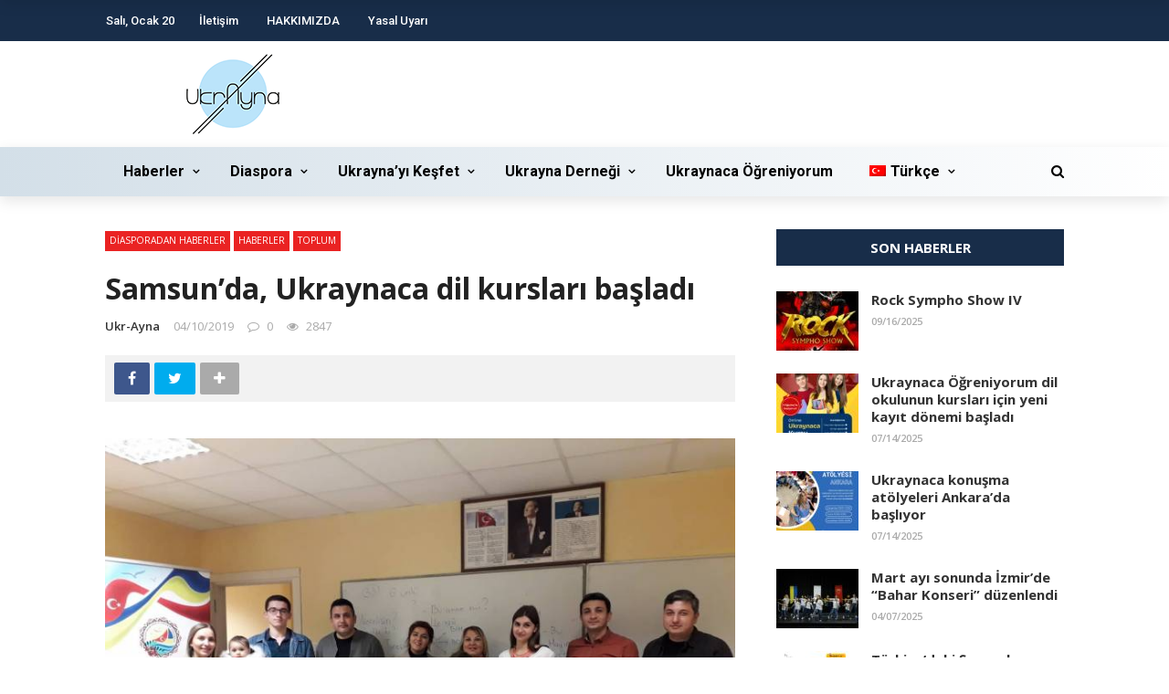

--- FILE ---
content_type: text/html; charset=UTF-8
request_url: https://www.ukr-ayna.com/samsun-da-ukraynaca-dil-kurslari-basladi/
body_size: 24976
content:
<!DOCTYPE html>
<html lang="tr-TR" prefix="og: http://ogp.me/ns# fb: http://ogp.me/ns/fb# article: http://ogp.me/ns/article#">
<head>
	<meta charset="UTF-8" />
    
    <meta name="viewport" content="width=device-width, initial-scale=1"/>
    
    <link rel="profile" href="https://gmpg.org/xfn/11" />

	<title>Samsun&#8217;da, Ukraynaca dil kursları başladı &#8211; Український портал Туреччини</title>
<script>var ajaxurl = "https://www.ukr-ayna.com/wp-admin/admin-ajax.php"</script><meta name='robots' content='max-image-preview:large' />
	<style>img:is([sizes="auto" i], [sizes^="auto," i]) { contain-intrinsic-size: 3000px 1500px }</style>
	<link rel="alternate" hreflang="tr" href="https://www.ukr-ayna.com/samsun-da-ukraynaca-dil-kurslari-basladi/" />
<meta property="og:title" content="Samsun&#8217;da, Ukraynaca dil kursları başladı"/><meta property="og:type" content="article"/><meta property="og:url" content="https://www.ukr-ayna.com/samsun-da-ukraynaca-dil-kurslari-basladi/"/><meta property="og:site_name" content="Український портал Туреччини"/><meta property="og:image" content="https://www.ukr-ayna.com/wp-content/uploads/2019/04/image_750x_5cabb9d29d545.jpg" />
    <link rel='dns-prefetch' href='//fonts.googleapis.com' />
<link rel="alternate" type="application/rss+xml" title="Український портал Туреччини &raquo; akışı" href="https://www.ukr-ayna.com/feed/" />
<link rel="alternate" type="application/rss+xml" title="Український портал Туреччини &raquo; yorum akışı" href="https://www.ukr-ayna.com/comments/feed/" />
<script type="text/javascript">
/* <![CDATA[ */
window._wpemojiSettings = {"baseUrl":"https:\/\/s.w.org\/images\/core\/emoji\/15.0.3\/72x72\/","ext":".png","svgUrl":"https:\/\/s.w.org\/images\/core\/emoji\/15.0.3\/svg\/","svgExt":".svg","source":{"concatemoji":"https:\/\/www.ukr-ayna.com\/wp-includes\/js\/wp-emoji-release.min.js?ver=6.7.4"}};
/*! This file is auto-generated */
!function(i,n){var o,s,e;function c(e){try{var t={supportTests:e,timestamp:(new Date).valueOf()};sessionStorage.setItem(o,JSON.stringify(t))}catch(e){}}function p(e,t,n){e.clearRect(0,0,e.canvas.width,e.canvas.height),e.fillText(t,0,0);var t=new Uint32Array(e.getImageData(0,0,e.canvas.width,e.canvas.height).data),r=(e.clearRect(0,0,e.canvas.width,e.canvas.height),e.fillText(n,0,0),new Uint32Array(e.getImageData(0,0,e.canvas.width,e.canvas.height).data));return t.every(function(e,t){return e===r[t]})}function u(e,t,n){switch(t){case"flag":return n(e,"\ud83c\udff3\ufe0f\u200d\u26a7\ufe0f","\ud83c\udff3\ufe0f\u200b\u26a7\ufe0f")?!1:!n(e,"\ud83c\uddfa\ud83c\uddf3","\ud83c\uddfa\u200b\ud83c\uddf3")&&!n(e,"\ud83c\udff4\udb40\udc67\udb40\udc62\udb40\udc65\udb40\udc6e\udb40\udc67\udb40\udc7f","\ud83c\udff4\u200b\udb40\udc67\u200b\udb40\udc62\u200b\udb40\udc65\u200b\udb40\udc6e\u200b\udb40\udc67\u200b\udb40\udc7f");case"emoji":return!n(e,"\ud83d\udc26\u200d\u2b1b","\ud83d\udc26\u200b\u2b1b")}return!1}function f(e,t,n){var r="undefined"!=typeof WorkerGlobalScope&&self instanceof WorkerGlobalScope?new OffscreenCanvas(300,150):i.createElement("canvas"),a=r.getContext("2d",{willReadFrequently:!0}),o=(a.textBaseline="top",a.font="600 32px Arial",{});return e.forEach(function(e){o[e]=t(a,e,n)}),o}function t(e){var t=i.createElement("script");t.src=e,t.defer=!0,i.head.appendChild(t)}"undefined"!=typeof Promise&&(o="wpEmojiSettingsSupports",s=["flag","emoji"],n.supports={everything:!0,everythingExceptFlag:!0},e=new Promise(function(e){i.addEventListener("DOMContentLoaded",e,{once:!0})}),new Promise(function(t){var n=function(){try{var e=JSON.parse(sessionStorage.getItem(o));if("object"==typeof e&&"number"==typeof e.timestamp&&(new Date).valueOf()<e.timestamp+604800&&"object"==typeof e.supportTests)return e.supportTests}catch(e){}return null}();if(!n){if("undefined"!=typeof Worker&&"undefined"!=typeof OffscreenCanvas&&"undefined"!=typeof URL&&URL.createObjectURL&&"undefined"!=typeof Blob)try{var e="postMessage("+f.toString()+"("+[JSON.stringify(s),u.toString(),p.toString()].join(",")+"));",r=new Blob([e],{type:"text/javascript"}),a=new Worker(URL.createObjectURL(r),{name:"wpTestEmojiSupports"});return void(a.onmessage=function(e){c(n=e.data),a.terminate(),t(n)})}catch(e){}c(n=f(s,u,p))}t(n)}).then(function(e){for(var t in e)n.supports[t]=e[t],n.supports.everything=n.supports.everything&&n.supports[t],"flag"!==t&&(n.supports.everythingExceptFlag=n.supports.everythingExceptFlag&&n.supports[t]);n.supports.everythingExceptFlag=n.supports.everythingExceptFlag&&!n.supports.flag,n.DOMReady=!1,n.readyCallback=function(){n.DOMReady=!0}}).then(function(){return e}).then(function(){var e;n.supports.everything||(n.readyCallback(),(e=n.source||{}).concatemoji?t(e.concatemoji):e.wpemoji&&e.twemoji&&(t(e.twemoji),t(e.wpemoji)))}))}((window,document),window._wpemojiSettings);
/* ]]> */
</script>
<link rel='stylesheet' id='weblib-front-style-css' href='https://www.ukr-ayna.com/wp-content/plugins/weblibrarian/css/front.css?ver=3.5.6' type='text/css' media='all' />
<style id='wp-emoji-styles-inline-css' type='text/css'>

	img.wp-smiley, img.emoji {
		display: inline !important;
		border: none !important;
		box-shadow: none !important;
		height: 1em !important;
		width: 1em !important;
		margin: 0 0.07em !important;
		vertical-align: -0.1em !important;
		background: none !important;
		padding: 0 !important;
	}
</style>
<link rel='stylesheet' id='wp-block-library-css' href='https://www.ukr-ayna.com/wp-includes/css/dist/block-library/style.min.css?ver=6.7.4' type='text/css' media='all' />
<style id='classic-theme-styles-inline-css' type='text/css'>
/*! This file is auto-generated */
.wp-block-button__link{color:#fff;background-color:#32373c;border-radius:9999px;box-shadow:none;text-decoration:none;padding:calc(.667em + 2px) calc(1.333em + 2px);font-size:1.125em}.wp-block-file__button{background:#32373c;color:#fff;text-decoration:none}
</style>
<style id='global-styles-inline-css' type='text/css'>
:root{--wp--preset--aspect-ratio--square: 1;--wp--preset--aspect-ratio--4-3: 4/3;--wp--preset--aspect-ratio--3-4: 3/4;--wp--preset--aspect-ratio--3-2: 3/2;--wp--preset--aspect-ratio--2-3: 2/3;--wp--preset--aspect-ratio--16-9: 16/9;--wp--preset--aspect-ratio--9-16: 9/16;--wp--preset--color--black: #000000;--wp--preset--color--cyan-bluish-gray: #abb8c3;--wp--preset--color--white: #ffffff;--wp--preset--color--pale-pink: #f78da7;--wp--preset--color--vivid-red: #cf2e2e;--wp--preset--color--luminous-vivid-orange: #ff6900;--wp--preset--color--luminous-vivid-amber: #fcb900;--wp--preset--color--light-green-cyan: #7bdcb5;--wp--preset--color--vivid-green-cyan: #00d084;--wp--preset--color--pale-cyan-blue: #8ed1fc;--wp--preset--color--vivid-cyan-blue: #0693e3;--wp--preset--color--vivid-purple: #9b51e0;--wp--preset--gradient--vivid-cyan-blue-to-vivid-purple: linear-gradient(135deg,rgba(6,147,227,1) 0%,rgb(155,81,224) 100%);--wp--preset--gradient--light-green-cyan-to-vivid-green-cyan: linear-gradient(135deg,rgb(122,220,180) 0%,rgb(0,208,130) 100%);--wp--preset--gradient--luminous-vivid-amber-to-luminous-vivid-orange: linear-gradient(135deg,rgba(252,185,0,1) 0%,rgba(255,105,0,1) 100%);--wp--preset--gradient--luminous-vivid-orange-to-vivid-red: linear-gradient(135deg,rgba(255,105,0,1) 0%,rgb(207,46,46) 100%);--wp--preset--gradient--very-light-gray-to-cyan-bluish-gray: linear-gradient(135deg,rgb(238,238,238) 0%,rgb(169,184,195) 100%);--wp--preset--gradient--cool-to-warm-spectrum: linear-gradient(135deg,rgb(74,234,220) 0%,rgb(151,120,209) 20%,rgb(207,42,186) 40%,rgb(238,44,130) 60%,rgb(251,105,98) 80%,rgb(254,248,76) 100%);--wp--preset--gradient--blush-light-purple: linear-gradient(135deg,rgb(255,206,236) 0%,rgb(152,150,240) 100%);--wp--preset--gradient--blush-bordeaux: linear-gradient(135deg,rgb(254,205,165) 0%,rgb(254,45,45) 50%,rgb(107,0,62) 100%);--wp--preset--gradient--luminous-dusk: linear-gradient(135deg,rgb(255,203,112) 0%,rgb(199,81,192) 50%,rgb(65,88,208) 100%);--wp--preset--gradient--pale-ocean: linear-gradient(135deg,rgb(255,245,203) 0%,rgb(182,227,212) 50%,rgb(51,167,181) 100%);--wp--preset--gradient--electric-grass: linear-gradient(135deg,rgb(202,248,128) 0%,rgb(113,206,126) 100%);--wp--preset--gradient--midnight: linear-gradient(135deg,rgb(2,3,129) 0%,rgb(40,116,252) 100%);--wp--preset--font-size--small: 13px;--wp--preset--font-size--medium: 20px;--wp--preset--font-size--large: 36px;--wp--preset--font-size--x-large: 42px;--wp--preset--spacing--20: 0.44rem;--wp--preset--spacing--30: 0.67rem;--wp--preset--spacing--40: 1rem;--wp--preset--spacing--50: 1.5rem;--wp--preset--spacing--60: 2.25rem;--wp--preset--spacing--70: 3.38rem;--wp--preset--spacing--80: 5.06rem;--wp--preset--shadow--natural: 6px 6px 9px rgba(0, 0, 0, 0.2);--wp--preset--shadow--deep: 12px 12px 50px rgba(0, 0, 0, 0.4);--wp--preset--shadow--sharp: 6px 6px 0px rgba(0, 0, 0, 0.2);--wp--preset--shadow--outlined: 6px 6px 0px -3px rgba(255, 255, 255, 1), 6px 6px rgba(0, 0, 0, 1);--wp--preset--shadow--crisp: 6px 6px 0px rgba(0, 0, 0, 1);}:where(.is-layout-flex){gap: 0.5em;}:where(.is-layout-grid){gap: 0.5em;}body .is-layout-flex{display: flex;}.is-layout-flex{flex-wrap: wrap;align-items: center;}.is-layout-flex > :is(*, div){margin: 0;}body .is-layout-grid{display: grid;}.is-layout-grid > :is(*, div){margin: 0;}:where(.wp-block-columns.is-layout-flex){gap: 2em;}:where(.wp-block-columns.is-layout-grid){gap: 2em;}:where(.wp-block-post-template.is-layout-flex){gap: 1.25em;}:where(.wp-block-post-template.is-layout-grid){gap: 1.25em;}.has-black-color{color: var(--wp--preset--color--black) !important;}.has-cyan-bluish-gray-color{color: var(--wp--preset--color--cyan-bluish-gray) !important;}.has-white-color{color: var(--wp--preset--color--white) !important;}.has-pale-pink-color{color: var(--wp--preset--color--pale-pink) !important;}.has-vivid-red-color{color: var(--wp--preset--color--vivid-red) !important;}.has-luminous-vivid-orange-color{color: var(--wp--preset--color--luminous-vivid-orange) !important;}.has-luminous-vivid-amber-color{color: var(--wp--preset--color--luminous-vivid-amber) !important;}.has-light-green-cyan-color{color: var(--wp--preset--color--light-green-cyan) !important;}.has-vivid-green-cyan-color{color: var(--wp--preset--color--vivid-green-cyan) !important;}.has-pale-cyan-blue-color{color: var(--wp--preset--color--pale-cyan-blue) !important;}.has-vivid-cyan-blue-color{color: var(--wp--preset--color--vivid-cyan-blue) !important;}.has-vivid-purple-color{color: var(--wp--preset--color--vivid-purple) !important;}.has-black-background-color{background-color: var(--wp--preset--color--black) !important;}.has-cyan-bluish-gray-background-color{background-color: var(--wp--preset--color--cyan-bluish-gray) !important;}.has-white-background-color{background-color: var(--wp--preset--color--white) !important;}.has-pale-pink-background-color{background-color: var(--wp--preset--color--pale-pink) !important;}.has-vivid-red-background-color{background-color: var(--wp--preset--color--vivid-red) !important;}.has-luminous-vivid-orange-background-color{background-color: var(--wp--preset--color--luminous-vivid-orange) !important;}.has-luminous-vivid-amber-background-color{background-color: var(--wp--preset--color--luminous-vivid-amber) !important;}.has-light-green-cyan-background-color{background-color: var(--wp--preset--color--light-green-cyan) !important;}.has-vivid-green-cyan-background-color{background-color: var(--wp--preset--color--vivid-green-cyan) !important;}.has-pale-cyan-blue-background-color{background-color: var(--wp--preset--color--pale-cyan-blue) !important;}.has-vivid-cyan-blue-background-color{background-color: var(--wp--preset--color--vivid-cyan-blue) !important;}.has-vivid-purple-background-color{background-color: var(--wp--preset--color--vivid-purple) !important;}.has-black-border-color{border-color: var(--wp--preset--color--black) !important;}.has-cyan-bluish-gray-border-color{border-color: var(--wp--preset--color--cyan-bluish-gray) !important;}.has-white-border-color{border-color: var(--wp--preset--color--white) !important;}.has-pale-pink-border-color{border-color: var(--wp--preset--color--pale-pink) !important;}.has-vivid-red-border-color{border-color: var(--wp--preset--color--vivid-red) !important;}.has-luminous-vivid-orange-border-color{border-color: var(--wp--preset--color--luminous-vivid-orange) !important;}.has-luminous-vivid-amber-border-color{border-color: var(--wp--preset--color--luminous-vivid-amber) !important;}.has-light-green-cyan-border-color{border-color: var(--wp--preset--color--light-green-cyan) !important;}.has-vivid-green-cyan-border-color{border-color: var(--wp--preset--color--vivid-green-cyan) !important;}.has-pale-cyan-blue-border-color{border-color: var(--wp--preset--color--pale-cyan-blue) !important;}.has-vivid-cyan-blue-border-color{border-color: var(--wp--preset--color--vivid-cyan-blue) !important;}.has-vivid-purple-border-color{border-color: var(--wp--preset--color--vivid-purple) !important;}.has-vivid-cyan-blue-to-vivid-purple-gradient-background{background: var(--wp--preset--gradient--vivid-cyan-blue-to-vivid-purple) !important;}.has-light-green-cyan-to-vivid-green-cyan-gradient-background{background: var(--wp--preset--gradient--light-green-cyan-to-vivid-green-cyan) !important;}.has-luminous-vivid-amber-to-luminous-vivid-orange-gradient-background{background: var(--wp--preset--gradient--luminous-vivid-amber-to-luminous-vivid-orange) !important;}.has-luminous-vivid-orange-to-vivid-red-gradient-background{background: var(--wp--preset--gradient--luminous-vivid-orange-to-vivid-red) !important;}.has-very-light-gray-to-cyan-bluish-gray-gradient-background{background: var(--wp--preset--gradient--very-light-gray-to-cyan-bluish-gray) !important;}.has-cool-to-warm-spectrum-gradient-background{background: var(--wp--preset--gradient--cool-to-warm-spectrum) !important;}.has-blush-light-purple-gradient-background{background: var(--wp--preset--gradient--blush-light-purple) !important;}.has-blush-bordeaux-gradient-background{background: var(--wp--preset--gradient--blush-bordeaux) !important;}.has-luminous-dusk-gradient-background{background: var(--wp--preset--gradient--luminous-dusk) !important;}.has-pale-ocean-gradient-background{background: var(--wp--preset--gradient--pale-ocean) !important;}.has-electric-grass-gradient-background{background: var(--wp--preset--gradient--electric-grass) !important;}.has-midnight-gradient-background{background: var(--wp--preset--gradient--midnight) !important;}.has-small-font-size{font-size: var(--wp--preset--font-size--small) !important;}.has-medium-font-size{font-size: var(--wp--preset--font-size--medium) !important;}.has-large-font-size{font-size: var(--wp--preset--font-size--large) !important;}.has-x-large-font-size{font-size: var(--wp--preset--font-size--x-large) !important;}
:where(.wp-block-post-template.is-layout-flex){gap: 1.25em;}:where(.wp-block-post-template.is-layout-grid){gap: 1.25em;}
:where(.wp-block-columns.is-layout-flex){gap: 2em;}:where(.wp-block-columns.is-layout-grid){gap: 2em;}
:root :where(.wp-block-pullquote){font-size: 1.5em;line-height: 1.6;}
</style>
<link rel='stylesheet' id='fontawesome-css-css' href='https://www.ukr-ayna.com/wp-content/plugins/accesspress-social-counter/css/font-awesome.min.css?ver=1.8.6' type='text/css' media='all' />
<link rel='stylesheet' id='apsc-frontend-css-css' href='https://www.ukr-ayna.com/wp-content/plugins/accesspress-social-counter/css/frontend.css?ver=1.8.6' type='text/css' media='all' />
<link rel='stylesheet' id='contact-form-7-css' href='https://www.ukr-ayna.com/wp-content/plugins/contact-form-7/includes/css/styles.css?ver=4.9' type='text/css' media='all' />
<link rel='stylesheet' id='bkswcss-css' href='https://www.ukr-ayna.com/wp-content/plugins/rubik-shortcode/css/shortcode.css?ver=6.7.4' type='text/css' media='all' />
<link rel='stylesheet' id='SFSImainCss-css' href='https://www.ukr-ayna.com/wp-content/plugins/ultimate-social-media-icons/css/sfsi-style.css?ver=6.7.4' type='text/css' media='all' />
<link rel='stylesheet' id='wpml-legacy-horizontal-list-0-css' href='https://www.ukr-ayna.com/wp-content/plugins/sitepress-multilingual-cms/templates/language-switchers/legacy-list-horizontal/style.css?ver=1' type='text/css' media='all' />
<link rel='stylesheet' id='wpml-menu-item-0-css' href='https://www.ukr-ayna.com/wp-content/plugins/sitepress-multilingual-cms/templates/language-switchers/menu-item/style.css?ver=1' type='text/css' media='all' />
<link rel='stylesheet' id='wpml-cms-nav-css-css' href='https://www.ukr-ayna.com/wp-content/plugins/wpml-cms-nav/res/css/navigation.css?ver=1.4.19' type='text/css' media='all' />
<link rel='stylesheet' id='cms-navigation-style-base-css' href='https://www.ukr-ayna.com/wp-content/plugins/wpml-cms-nav/res/css/cms-navigation-base.css?ver=1.4.19' type='text/css' media='screen' />
<link rel='stylesheet' id='cms-navigation-style-css' href='https://www.ukr-ayna.com/wp-content/plugins/wpml-cms-nav/res/css/cms-navigation.css?ver=1.4.19' type='text/css' media='screen' />
<link rel='stylesheet' id='bootstrap-css' href='https://www.ukr-ayna.com/wp-content/themes/rubik/framework/bootstrap/css/bootstrap.css?ver=6.7.4' type='text/css' media='all' />
<link rel='stylesheet' id='fa-css' href='https://www.ukr-ayna.com/wp-content/themes/rubik/css/fonts/awesome-fonts/css/font-awesome.min.css?ver=6.7.4' type='text/css' media='all' />
<link rel='stylesheet' id='rubik-external-css' href='https://www.ukr-ayna.com/wp-content/themes/rubik/css/external.css?ver=6.7.4' type='text/css' media='all' />
<link rel='stylesheet' id='rubik-style-css' href='https://www.ukr-ayna.com/wp-content/themes/rubik/css/bkstyle.css?ver=6.7.4' type='text/css' media='all' />
<style id='rubik-style-inline-css' type='text/css'>
.bk-breadcrumbs-wrap{display: none;}::selection {color: #FFF; background: #EA2323;}::-webkit-selection {color: #FFF; background: #EA2323;}.content_out.small-post h4:hover,
            .bk-sub-posts .post-title a:hover,
            .bk-blog-content .meta-wrap .post-category, 
             .breadcrumbs .fa-home, .module-feature2 .meta-wrap .post-category, .module-tech-grid ul li .meta > div.post-category a, .module-pyramid-grid ul li .meta > div.post-category a,
             
             p > a, p > a:hover, .single-page .article-content a:hover, .single-page .article-content a:visited, .content_out.small-post .meta .post-category, .bk-sub-menu li > a:hover,
            #top-menu>ul>li > .sub-menu a:hover, .bk-dropdown-menu li > a:hover, .widget-twitter .fa-twitter,
            .widget-twitter ul.slides li .twitter-message a, .content_in .meta > div.post-category a,
            .row-type .meta-wrap .post-category, .article-content li a, .article-content p a,
            .s-post-header .meta > .post-category, .breadcrumbs .location,
            .s-post-nav .nav-title span, .error-number h4, .redirect-home, .module-breaking-carousel .flex-direction-nav .flex-next, .module-breaking-carousel:hover .flex-direction-nav .flex-prev,
            .bk-author-box .author-info .author-title:hover, .bk-author-box .author-info .bk-author-page-contact a:hover, .module-feature2 .meta .post-category, 
            .bk-blog-content .meta .post-category, .bk-forum-title:hover,
            .content_out .post-c-wrap .readmore a:hover, .module-blog ul li .readmore a:hover, .widget_latest_replies .details h4:hover,
            #pagination .page-numbers, .post-page-links a, .single-page .icon-play, #wp-calendar tbody td a, #wp-calendar tfoot #prev,
            .widget_comment .post-title:hover,
            .widget_latest_replies .details .comment-author, .widget_recent_topics .details .comment-author a,
             a.bk_u_login:hover, a.bk_u_logout:hover, .bk-back-login:hover, 
            .main-nav.bk-menu-light .bk-sub-menu li > a:hover, .main-nav.bk-menu-light .bk-sub-posts .post-title a:hover,
            .row-type h4:hover, .widget-social ul li a:hover, .module-large-blog .post-c-wrap h4:hover,
            .module-feature2 .content_out h4:hover, .module-classic-blog .bk-blog-content h4:hover, .content_out .meta > div.post-author a:hover,
            .s-post-header .meta > div.post-author a:hover, .s-post-header .post-category a, .module-title .bk-tabs.active a,
            .bk-tabs-dropdown:hover .bk-tabs-more, .header-5 .main-menu > ul > li.current-menu-item > a, .header-5 .main-menu > ul > li.current-menu-item > a:hover,
            .header-2 .main-menu > ul > li.current-menu-item > a, .header-2 .main-menu > ul > li.current-menu-item > a:hover,
            .nav-btn h3:hover, .title > a:hover, .module-grid-7 .grid7-col:first-child:hover .title,
            .widget a:hover, .ticker-content a:hover, .heading-related-posts h4:hover, .s-template-14 .heading-related-posts h4:hover,
            .s-template-16 .heading-related-posts h4:hover
            {color: #EA2323;}#top-menu>ul>li > .sub-menu, .bk-dropdown-menu, .s-post-nav .nav-title span,
            .s-post-nav .nav-title span, .bk-mega-menu, .bk-mega-column-menu, .search-loadding, #comment-submit:hover, .s-tags a:hover, input[type='submit']:hover,
            .ticker-controls li.jnt-prev:hover:before, .ticker-controls li.jnt-next:hover:after,
            #pagination .page-numbers, .post-page-links a, .post-page-links > span, .widget-twitter .flex-direction-nav li a:hover, .menu-location-title,
            .button:hover, .bk-lwa:hover > .bk-account-info, .bk-back-login:hover,
            .page-nav .current, .widget_tag_cloud .tagcloud a:hover
            {border-color: #EA2323;}.sidebar_header_24 .sidebar-wrap .widget-title
            {border-color: #333333;}.sidebar_header_25 .sidebar-wrap .widget-title h3:after, .module_header_11 .module-title h2:after
            {border-left-color: #333;}.footer_header_15 .footer .widget-title h3:after
            {border-left-color: #333;}.module_header_13 .module-title h2:before
            {border-color: #EA2323 transparent transparent transparent;}.bk-preload-wrapper:after {border-top-color: #EA2323; border-bottom-color: #EA2323;}.s-tags a:hover, .s-post-nav .icon, #comment-submit:hover, .flex-direction-nav li a,
            .widget-twitter .flex-direction-nav li a:hover,.button:hover, .widget_most_commented .comments,
            .footer .widget-title h3, .post-c-wrap .readmore a:hover, .ticker-title span, .ticker-controls li.jnt-prev:hover:before, 
            .ticker-controls li.jnt-next:hover:after,
            .widget_tag_cloud .tagcloud a:hover, .footer .widget_tag_cloud .tagcloud a:hover, input[type='submit']:hover,
            
            .thumb, .module-fw-slider .flex-control-nav li a.flex-active, .module-breaking-carousel .content_out.small-post .meta:after,
            .footer .cm-flex .flex-control-paging li a.flex-active, .header-1 .main-nav .menu > li.current-menu-item, 
            .header-3 .main-nav .menu > li.current-menu-item,
            .module-feature2 .flex-direction-nav li a, 
            .bk-review-box .bk-overlay span, .bk-score-box, .share-total, #pagination .page-numbers.current, .post-page-links > span,
            .widget_display_stats dd strong, .widget_display_search .search-icon, .searchform-wrap .search-icon,
            #back-top, .module-square-grid .content_in_wrapper, .bk_tabs .ui-tabs-nav li.ui-tabs-active, #bk-gallery-carousel .bk-gallery-item:before,
            .page-nav .current, .bk-page-header.header-1 .main-menu > ul > li:hover > a:after, .bk-page-header.header-2 .main-menu > ul > li:hover > a:after,
            .module_header_13 .module-title h2, .bk-page-header.header-3 .main-menu > ul > li:hover > a:after, .loadmore span.ajaxtext,
            .heading-related-posts h4:hover:before, .s-template-14 .heading-related-posts h4:hover:before, .s-template-16 .heading-related-posts h4:hover:before
            {background-color: #EA2323;}.content_out .review-score, ::-webkit-scrollbar-thumb
            {background-color: rgba(234,35,35,0.9)}.footer .cm-flex .flex-control-paging li a
            {background-color: rgba(234,35,35,0.3)}.widget_most_commented .comments:after 
            {border-right-color: #EA2323;}.post-category a:after 
            {border-left-color: #EA2323;}#page-wrap { width: auto; }.header-inner {margin-top: 10px;}.header-inner {margin-bottom: 10px;}.footer {padding-top: 50px;}.footer .footer-lower {margin-top: 50px;}.sidebar-wrap .widget-title h3:before{border-color: #333333 transparent transparent transparent;}.footer .widget-title h3:before{border-color: #333333 transparent transparent transparent;}.post-category a.term-43,  
                            .main-nav .main-menu .menu > li.menu-category-43:hover > a:after, .main-nav .menu > li.current-menu-item.menu-category-43 > a:after,
                            .content_out .thumb.term-43, .content_in .bk-thumb-wrap.term-43,
                            .header-1 .main-nav .menu > li.current-menu-item.menu-category-43,
                            .header-3 .main-nav .menu > li.current-menu-item.menu-category-43,
                            .header-4 .main-nav .menu > li.current-menu-item.menu-category-43,
                            .rating-wrap.term-43 .rating-canvas-bg
                            {background-color: #EA2323 !important;}.bk-preload-wrapper.term-43:after
                            {border-top-color: #EA2323 !important; border-bottom-color: #EA2323 !important;}.bk-tabs.active > a.term-43, .bk-tabs a.term-43:hover, .content_out h4:hover a.term-43,
                        .menu-category-43 .post-title a:hover,
                        .bk-mega-menu .bk-sub-menu .menu-category-43.active > a, .bk-mega-menu .bk-sub-menu .menu-category-43:hover > a,
                        .menu-category-43 .all.active > a,
                        .main-nav .main-menu .bk-mega-menu .post-title a.term-43:hover,.bk-dropdown-menu li.menu-category-43 > a:hover,
                        .bk-page-header.header-5 .main-menu > ul > li.menu-category-43:hover > a,
                        .bk-page-header.header-5 .main-menu > ul > li.current-menu-item.menu-category-43 > a,
                        .bk-page-header.header-2 .main-menu > ul > li.menu-category-43:hover > a,
                        .bk-page-header.header-2 .main-menu > ul > li.current-menu-item.menu-category-43 > a
                            {color: #EA2323 !important;}.main-nav .menu > li.menu-category-43:hover > .bk-mega-menu, 
                            .main-nav .menu > li.menu-category-43:hover > .bk-mega-column-menu, .main-menu > ul > li.menu-category-43:hover .bk-dropdown-menu
                                {border-color: #EA2323 !important;}.post-category a.term-43:after
                                {border-left-color: #EA2323 !important;}.module-title.module-term-43:before {background-color: #EA2323 !important;} .module-title.module-term-43 .bk-tab-original {color: #EA2323 !important;}.post-category a.term-42,  
                            .main-nav .main-menu .menu > li.menu-category-42:hover > a:after, .main-nav .menu > li.current-menu-item.menu-category-42 > a:after,
                            .content_out .thumb.term-42, .content_in .bk-thumb-wrap.term-42,
                            .header-1 .main-nav .menu > li.current-menu-item.menu-category-42,
                            .header-3 .main-nav .menu > li.current-menu-item.menu-category-42,
                            .header-4 .main-nav .menu > li.current-menu-item.menu-category-42,
                            .rating-wrap.term-42 .rating-canvas-bg
                            {background-color: #EA2323 !important;}.bk-preload-wrapper.term-42:after
                            {border-top-color: #EA2323 !important; border-bottom-color: #EA2323 !important;}.bk-tabs.active > a.term-42, .bk-tabs a.term-42:hover, .content_out h4:hover a.term-42,
                        .menu-category-42 .post-title a:hover,
                        .bk-mega-menu .bk-sub-menu .menu-category-42.active > a, .bk-mega-menu .bk-sub-menu .menu-category-42:hover > a,
                        .menu-category-42 .all.active > a,
                        .main-nav .main-menu .bk-mega-menu .post-title a.term-42:hover,.bk-dropdown-menu li.menu-category-42 > a:hover,
                        .bk-page-header.header-5 .main-menu > ul > li.menu-category-42:hover > a,
                        .bk-page-header.header-5 .main-menu > ul > li.current-menu-item.menu-category-42 > a,
                        .bk-page-header.header-2 .main-menu > ul > li.menu-category-42:hover > a,
                        .bk-page-header.header-2 .main-menu > ul > li.current-menu-item.menu-category-42 > a
                            {color: #EA2323 !important;}.main-nav .menu > li.menu-category-42:hover > .bk-mega-menu, 
                            .main-nav .menu > li.menu-category-42:hover > .bk-mega-column-menu, .main-menu > ul > li.menu-category-42:hover .bk-dropdown-menu
                                {border-color: #EA2323 !important;}.post-category a.term-42:after
                                {border-left-color: #EA2323 !important;}.module-title.module-term-42:before {background-color: #EA2323 !important;} .module-title.module-term-42 .bk-tab-original {color: #EA2323 !important;}.post-category a.term-31,  
                            .main-nav .main-menu .menu > li.menu-category-31:hover > a:after, .main-nav .menu > li.current-menu-item.menu-category-31 > a:after,
                            .content_out .thumb.term-31, .content_in .bk-thumb-wrap.term-31,
                            .header-1 .main-nav .menu > li.current-menu-item.menu-category-31,
                            .header-3 .main-nav .menu > li.current-menu-item.menu-category-31,
                            .header-4 .main-nav .menu > li.current-menu-item.menu-category-31,
                            .rating-wrap.term-31 .rating-canvas-bg
                            {background-color: #EA2323 !important;}.bk-preload-wrapper.term-31:after
                            {border-top-color: #EA2323 !important; border-bottom-color: #EA2323 !important;}.bk-tabs.active > a.term-31, .bk-tabs a.term-31:hover, .content_out h4:hover a.term-31,
                        .menu-category-31 .post-title a:hover,
                        .bk-mega-menu .bk-sub-menu .menu-category-31.active > a, .bk-mega-menu .bk-sub-menu .menu-category-31:hover > a,
                        .menu-category-31 .all.active > a,
                        .main-nav .main-menu .bk-mega-menu .post-title a.term-31:hover,.bk-dropdown-menu li.menu-category-31 > a:hover,
                        .bk-page-header.header-5 .main-menu > ul > li.menu-category-31:hover > a,
                        .bk-page-header.header-5 .main-menu > ul > li.current-menu-item.menu-category-31 > a,
                        .bk-page-header.header-2 .main-menu > ul > li.menu-category-31:hover > a,
                        .bk-page-header.header-2 .main-menu > ul > li.current-menu-item.menu-category-31 > a
                            {color: #EA2323 !important;}.main-nav .menu > li.menu-category-31:hover > .bk-mega-menu, 
                            .main-nav .menu > li.menu-category-31:hover > .bk-mega-column-menu, .main-menu > ul > li.menu-category-31:hover .bk-dropdown-menu
                                {border-color: #EA2323 !important;}.post-category a.term-31:after
                                {border-left-color: #EA2323 !important;}.module-title.module-term-31:before {background-color: #EA2323 !important;} .module-title.module-term-31 .bk-tab-original {color: #EA2323 !important;}.post-category a.term-28,  
                            .main-nav .main-menu .menu > li.menu-category-28:hover > a:after, .main-nav .menu > li.current-menu-item.menu-category-28 > a:after,
                            .content_out .thumb.term-28, .content_in .bk-thumb-wrap.term-28,
                            .header-1 .main-nav .menu > li.current-menu-item.menu-category-28,
                            .header-3 .main-nav .menu > li.current-menu-item.menu-category-28,
                            .header-4 .main-nav .menu > li.current-menu-item.menu-category-28,
                            .rating-wrap.term-28 .rating-canvas-bg
                            {background-color: #EA2323 !important;}.bk-preload-wrapper.term-28:after
                            {border-top-color: #EA2323 !important; border-bottom-color: #EA2323 !important;}.bk-tabs.active > a.term-28, .bk-tabs a.term-28:hover, .content_out h4:hover a.term-28,
                        .menu-category-28 .post-title a:hover,
                        .bk-mega-menu .bk-sub-menu .menu-category-28.active > a, .bk-mega-menu .bk-sub-menu .menu-category-28:hover > a,
                        .menu-category-28 .all.active > a,
                        .main-nav .main-menu .bk-mega-menu .post-title a.term-28:hover,.bk-dropdown-menu li.menu-category-28 > a:hover,
                        .bk-page-header.header-5 .main-menu > ul > li.menu-category-28:hover > a,
                        .bk-page-header.header-5 .main-menu > ul > li.current-menu-item.menu-category-28 > a,
                        .bk-page-header.header-2 .main-menu > ul > li.menu-category-28:hover > a,
                        .bk-page-header.header-2 .main-menu > ul > li.current-menu-item.menu-category-28 > a
                            {color: #EA2323 !important;}.main-nav .menu > li.menu-category-28:hover > .bk-mega-menu, 
                            .main-nav .menu > li.menu-category-28:hover > .bk-mega-column-menu, .main-menu > ul > li.menu-category-28:hover .bk-dropdown-menu
                                {border-color: #EA2323 !important;}.post-category a.term-28:after
                                {border-left-color: #EA2323 !important;}.module-title.module-term-28:before {background-color: #EA2323 !important;} .module-title.module-term-28 .bk-tab-original {color: #EA2323 !important;}.post-category a.term-12,  
                            .main-nav .main-menu .menu > li.menu-category-12:hover > a:after, .main-nav .menu > li.current-menu-item.menu-category-12 > a:after,
                            .content_out .thumb.term-12, .content_in .bk-thumb-wrap.term-12,
                            .header-1 .main-nav .menu > li.current-menu-item.menu-category-12,
                            .header-3 .main-nav .menu > li.current-menu-item.menu-category-12,
                            .header-4 .main-nav .menu > li.current-menu-item.menu-category-12,
                            .rating-wrap.term-12 .rating-canvas-bg
                            {background-color: #EA2323 !important;}.bk-preload-wrapper.term-12:after
                            {border-top-color: #EA2323 !important; border-bottom-color: #EA2323 !important;}.bk-tabs.active > a.term-12, .bk-tabs a.term-12:hover, .content_out h4:hover a.term-12,
                        .menu-category-12 .post-title a:hover,
                        .bk-mega-menu .bk-sub-menu .menu-category-12.active > a, .bk-mega-menu .bk-sub-menu .menu-category-12:hover > a,
                        .menu-category-12 .all.active > a,
                        .main-nav .main-menu .bk-mega-menu .post-title a.term-12:hover,.bk-dropdown-menu li.menu-category-12 > a:hover,
                        .bk-page-header.header-5 .main-menu > ul > li.menu-category-12:hover > a,
                        .bk-page-header.header-5 .main-menu > ul > li.current-menu-item.menu-category-12 > a,
                        .bk-page-header.header-2 .main-menu > ul > li.menu-category-12:hover > a,
                        .bk-page-header.header-2 .main-menu > ul > li.current-menu-item.menu-category-12 > a
                            {color: #EA2323 !important;}.main-nav .menu > li.menu-category-12:hover > .bk-mega-menu, 
                            .main-nav .menu > li.menu-category-12:hover > .bk-mega-column-menu, .main-menu > ul > li.menu-category-12:hover .bk-dropdown-menu
                                {border-color: #EA2323 !important;}.post-category a.term-12:after
                                {border-left-color: #EA2323 !important;}.module-title.module-term-12:before {background-color: #EA2323 !important;} .module-title.module-term-12 .bk-tab-original {color: #EA2323 !important;}.post-category a.term-7522,  
                            .main-nav .main-menu .menu > li.menu-category-7522:hover > a:after, .main-nav .menu > li.current-menu-item.menu-category-7522 > a:after,
                            .content_out .thumb.term-7522, .content_in .bk-thumb-wrap.term-7522,
                            .header-1 .main-nav .menu > li.current-menu-item.menu-category-7522,
                            .header-3 .main-nav .menu > li.current-menu-item.menu-category-7522,
                            .header-4 .main-nav .menu > li.current-menu-item.menu-category-7522,
                            .rating-wrap.term-7522 .rating-canvas-bg
                            {background-color: #EA2323 !important;}.bk-preload-wrapper.term-7522:after
                            {border-top-color: #EA2323 !important; border-bottom-color: #EA2323 !important;}.bk-tabs.active > a.term-7522, .bk-tabs a.term-7522:hover, .content_out h4:hover a.term-7522,
                        .menu-category-7522 .post-title a:hover,
                        .bk-mega-menu .bk-sub-menu .menu-category-7522.active > a, .bk-mega-menu .bk-sub-menu .menu-category-7522:hover > a,
                        .menu-category-7522 .all.active > a,
                        .main-nav .main-menu .bk-mega-menu .post-title a.term-7522:hover,.bk-dropdown-menu li.menu-category-7522 > a:hover,
                        .bk-page-header.header-5 .main-menu > ul > li.menu-category-7522:hover > a,
                        .bk-page-header.header-5 .main-menu > ul > li.current-menu-item.menu-category-7522 > a,
                        .bk-page-header.header-2 .main-menu > ul > li.menu-category-7522:hover > a,
                        .bk-page-header.header-2 .main-menu > ul > li.current-menu-item.menu-category-7522 > a
                            {color: #EA2323 !important;}.main-nav .menu > li.menu-category-7522:hover > .bk-mega-menu, 
                            .main-nav .menu > li.menu-category-7522:hover > .bk-mega-column-menu, .main-menu > ul > li.menu-category-7522:hover .bk-dropdown-menu
                                {border-color: #EA2323 !important;}.post-category a.term-7522:after
                                {border-left-color: #EA2323 !important;}.module-title.module-term-7522:before {background-color: #EA2323 !important;} .module-title.module-term-7522 .bk-tab-original {color: #EA2323 !important;}.bkmodule-dark .content_in .bk-thumb-wrap {background-color: #000 !important;}.post-category a{
            background-color: #EA2323; 
            color:  #fff !important;
            padding: 1px 5px 2px 5px;
        }.bk-page-header.header-1 .main-nav,
                                    .header-3 .main-nav, .bk-page-header.header-6 .main-nav-container, .main-nav .rubik-ajax-search-bg
                                    {background: #d3dfe8;
                                    background: -webkit-linear-gradient(90deg, #d3dfe8 0, #ffffff 100%);
                                    background: linear-gradient(90deg, #d3dfe8 0, #ffffff 100%);}
</style>
<link rel='stylesheet' id='rubik-1110-css' href='https://www.ukr-ayna.com/wp-content/themes/rubik/css/css_w/css_1110.css?ver=6.7.4' type='text/css' media='all' />
<link rel='stylesheet' id='rubik-responsive-css' href='https://www.ukr-ayna.com/wp-content/themes/rubik/css/responsive.css?ver=6.7.4' type='text/css' media='all' />
<link rel='stylesheet' id='redux-google-fonts-rubik_option-css' href='https://fonts.googleapis.com/css?family=Open+Sans%3A300%2C400%2C500%2C600%2C700%2C800%2C300italic%2C400italic%2C500italic%2C600italic%2C700italic%2C800italic%7CRoboto%3A100%2C200%2C300%2C400%2C500%2C600%2C700%2C800%2C900%2C100italic%2C200italic%2C300italic%2C400italic%2C500italic%2C600italic%2C700italic%2C800italic%2C900italic&#038;ver=1646647429' type='text/css' media='all' />
<script type="text/javascript" src="https://www.ukr-ayna.com/wp-includes/js/jquery/jquery.min.js?ver=3.7.1" id="jquery-core-js"></script>
<script type="text/javascript" src="https://www.ukr-ayna.com/wp-includes/js/jquery/jquery-migrate.min.js?ver=3.4.1" id="jquery-migrate-js"></script>
<script type="text/javascript" id="front_js-js-extra">
/* <![CDATA[ */
var front_js = {"WEBLIB_BASEURL":"https:\/\/www.ukr-ayna.com\/wp-content\/plugins\/weblibrarian","ajax_url":"https:\/\/www.ukr-ayna.com\/wp-admin\/admin-ajax.php","hold":"Hold","holds":"Holds","nodata":"Ajax error:  No Data Received","ajaxerr":"Ajax error: "};
/* ]]> */
</script>
<script type="text/javascript" src="https://www.ukr-ayna.com/wp-content/plugins/weblibrarian/js/front.js?ver=3.5.6" id="front_js-js"></script>
<link rel="https://api.w.org/" href="https://www.ukr-ayna.com/wp-json/" /><link rel="alternate" title="JSON" type="application/json" href="https://www.ukr-ayna.com/wp-json/wp/v2/posts/20247" /><link rel="EditURI" type="application/rsd+xml" title="RSD" href="https://www.ukr-ayna.com/xmlrpc.php?rsd" />
<meta name="generator" content="WordPress 6.7.4" />
<link rel="alternate" title="oEmbed (JSON)" type="application/json+oembed" href="https://www.ukr-ayna.com/wp-json/oembed/1.0/embed?url=https%3A%2F%2Fwww.ukr-ayna.com%2Fsamsun-da-ukraynaca-dil-kurslari-basladi%2F" />
<link rel="alternate" title="oEmbed (XML)" type="text/xml+oembed" href="https://www.ukr-ayna.com/wp-json/oembed/1.0/embed?url=https%3A%2F%2Fwww.ukr-ayna.com%2Fsamsun-da-ukraynaca-dil-kurslari-basladi%2F&#038;format=xml" />
<link rel="canonical" href="https://www.ukr-ayna.com/samsun-da-ukraynaca-dil-kurslari-basladi/"/>

<meta name="generator" content="WPML ver:3.6.3 stt:54,55;" />
<meta name="follow.[base64]" content="u6yvz9lzPStjFdnBm6S0"/><meta name="viewport" content="width=device-width, initial-scale=1"><meta property="og:image:secure_url" content="https://www.ukr-ayna.com/wp-content/uploads/2019/04/image_750x_5cabb9d29d545.jpg" data-id="sfsi"><meta property="og:image:type" content="" data-id="sfsi" /><meta property="og:image:width" content="750" data-id="sfsi" /><meta property="og:image:height" content="563" data-id="sfsi" /><meta property="og:url" content="https://www.ukr-ayna.com/samsun-da-ukraynaca-dil-kurslari-basladi/" data-id="sfsi" /><meta property="og:description" content="Karadeniz Ukraynalılar Derneği ve Türkiye Ukrayna Büyükelçiliği'nin desteğiyle, ortaklaşa gerçekleştirilen yabancılara yönelik Ukraynaca dil kursları Samsun'da başladı.
Karadeniz Ukraynalılar Derneği Başkanı Lyudmila Shimko, Facebook sayfasında yaptığı açıklamada, Türk arkadaşlarımızın Ukrayna dilini öğrenmek, etkinliklere katılmak ve bizlere yardımcı olmak konusundaki istekleri dolayısıyla çok memnunum. ifadelerini kullandı.

Derslerin, Ukrayna dilini öğretmenin yanı sıra, Ukrayna kültürünü, geleneklerini ve tarihini de tanıtma amacını taşıdığı bildirildi.



Ukraynaca dersleri konusunda memnuniyetini bildirerek, açıklamalarda bulunan Ukraynaca kurs öğretmeni Kateryna Pernata, “Benim için dil kurslarının açılması çok büyük bir zafer, çünkü nihayetinde, Türkiye’de, Ukrayna hakkında bağımsız bir devlet olarak konuşulmaya başlandı ve Ukrayna dili konusunda çalışmalar popüler hale geldi. En önemli görevlerden biri, dil öğrenimi, kültürümüzün geniş kitlelere sunulması ve Türkiye’de Ukrayna’nın olumlu imajının tanıtılması yoluyla ülkeleri birbiri ile tanıştırmaktır. Paylaşacak birçok şey var ve bu gerçekten büyük bir sorumluluk. Bu fırsatı bulduğum için minnettarım.” ifadelerini kullandı." data-id="sfsi" /><meta property="og:title" content="Samsun&#8217;da, Ukraynaca dil kursları başladı" data-id="sfsi" />

<!-- social and search optimization by WPSSO Core v6.13.1 - https://wpsso.com/ -->
<!-- wpsso meta tags begin -->
<meta name="wpsso:mark:begin" content="wpsso meta tags begin"/>
<!-- generator:1 --><meta name="generator" content="WPSSO Core 6.13.1/S"/>
<link rel="shortlink" href="https://www.ukr-ayna.com/?p=20247"/>
<meta property="fb:app_id" content="103592683711516"/>
<meta property="og:type" content="article"/>
<meta property="og:url" content="https://www.ukr-ayna.com/samsun-da-ukraynaca-dil-kurslari-basladi/"/>
<meta property="og:locale" content="tr_TR"/>
<meta property="og:site_name" content="Український портал Туреччини"/>
<meta property="og:title" content="Samsun&rsquo;da, Ukraynaca dil kursları başladı"/>
<meta property="og:description" content="Karadeniz Ukraynalılar Derneği ve T&uuml;rkiye Ukrayna B&uuml;y&uuml;kel&ccedil;iliği&#039;nin desteğiyle, ortaklaşa ger&ccedil;ekleştirilen yabancılara y&ouml;nelik Ukraynaca dil kursları Samsun&#039;da başladı. Karadeniz Ukraynalılar Derneği Başkanı Lyudmila Shimko, Facebook sayfasında yaptığı... #T&uuml;rkiye #T&uuml;rkiye&#039;deeğitim #Ukrayna"/>
<meta property="og:updated_time" content="2019-04-10T15:06:36+00:00"/>
<!-- og:image:1 --><meta property="og:image" content="https://www.ukr-ayna.com/wp-content/uploads/2019/04/image_750x_5cabb9d29d545-600x315-cropped.jpg"/>
<!-- og:image:1 --><meta property="og:image:width" content="600"/>
<!-- og:image:1 --><meta property="og:image:height" content="315"/>
<meta property="article:publisher" content="https://www.facebook.com/UkrAynaTanitimPortali"/>
<meta property="article:published_time" content="2019-04-10T13:26:56+00:00"/>
<meta property="article:modified_time" content="2019-04-10T15:06:36+00:00"/>
<!-- article:tag:1 --><meta property="article:tag" content="T&uuml;rkiye"/>
<!-- article:tag:2 --><meta property="article:tag" content="T&uuml;rkiye&#039;de eğitim"/>
<!-- article:tag:3 --><meta property="article:tag" content="Ukrayna"/>
<!-- article:tag:4 --><meta property="article:tag" content="Ukrayna dili"/>
<!-- article:tag:5 --><meta property="article:tag" content="Ukrayna k&uuml;lt&uuml;r&uuml;"/>
<!-- article:tag:6 --><meta property="article:tag" content="Ukraynaca"/>
<meta name="weibo:article:create_at" content="2019-04-10 13:26:56"/>
<meta name="weibo:article:update_at" content="2019-04-10 15:06:36"/>
<meta name="twitter:domain" content="www.ukr-ayna.com"/>
<meta name="twitter:site" content="@Ukr_Ayna_TR"/>
<meta name="twitter:title" content="Samsun&rsquo;da, Ukraynaca dil kursları başladı"/>
<meta name="twitter:description" content="Karadeniz Ukraynalılar Derneği ve T&uuml;rkiye Ukrayna B&uuml;y&uuml;kel&ccedil;iliği&#039;nin desteğiyle, ortaklaşa ger&ccedil;ekleştirilen yabancılara y&ouml;nelik Ukraynaca dil kursları... #T&uuml;rkiye #T&uuml;rkiye&#039;deeğitim #Ukrayna"/>
<meta name="twitter:card" content="summary_large_image"/>
<meta name="twitter:image" content="https://www.ukr-ayna.com/wp-content/uploads/2019/04/image_750x_5cabb9d29d545.jpg"/>
<link itemprop="url" href="https://www.ukr-ayna.com/samsun-da-ukraynaca-dil-kurslari-basladi/"/>
<meta itemprop="name" content="Samsun&rsquo;da, Ukraynaca dil kursları başladı"/>
<meta itemprop="description" content="Karadeniz Ukraynalılar Derneği ve T&uuml;rkiye Ukrayna B&uuml;y&uuml;kel&ccedil;iliği&#039;nin desteğiyle, ortaklaşa ger&ccedil;ekleştirilen yabancılara y&ouml;nelik Ukraynaca dil kursları Samsun&#039;da başladı. Karadeniz Ukraynalılar Derneği Başkanı Lyudmila Shimko, Facebook sayfasında..."/>
<meta itemprop="datePublished" content="2019-04-10T13:26:56+00:00"/>
<meta itemprop="dateModified" content="2019-04-10T15:06:36+00:00"/>
<link itemprop="thumbnailurl" href="https://www.ukr-ayna.com/wp-content/uploads/2019/04/image_750x_5cabb9d29d545.jpg"/>
<!-- image:1 --><link itemprop="image" href="https://www.ukr-ayna.com/wp-content/uploads/2019/04/image_750x_5cabb9d29d545.jpg"/>
<meta name="author" content="Ukr-Ayna"/>
<meta name="thumbnail" content="https://www.ukr-ayna.com/wp-content/uploads/2019/04/image_750x_5cabb9d29d545.jpg"/>
<meta name="wpsso:mark:end" content="wpsso meta tags end"/>
<!-- wpsso meta tags end -->
<!-- added on 2026-01-20T19:05:58+00:00 in 0.006647 secs from https://www.ukr-ayna.com -->

<style type="text/css" title="dynamic-css" class="options-output">.header-wrap{background-color:#ffffff;}.top-bar, .top-bar .rubik-ajax-search-bg{background-color:#182d49;}#top-menu>ul>li>a, .rubik_data_time, .bk-page-header .top-bar .ajax-form-search i{color:#ffffff;}.main-nav .main-menu > ul > li > a, .ajax-form-search i, .ajax-form input, .header-3 .header-wrap .logo{color:#000000;}.main-nav .main-menu > ul > li:hover > a, .main-nav .main-menu>ul>li.current-menu-item>a{color:#f8f8f8;}#main-canvas-menu .rubik-canvas-menu li a, #main-canvas-menu .expand{color:#ccc;font-size:16px;}.canvas-nav-btn, .header-12 .header-social .social-icon a{color:#222222;}.canvas-nav-btn:hover{color:#000000;}.footer, .footer:before{background-color:#182d49;}#footer-menu{font-family:"Open Sans";text-align:center;text-transform:uppercase;font-weight:normal;font-size:16px;}.footer .footer-lower{background-color:#010d3d;}.footer-lower-left .bk-copyright, .footer-lower-right #footer-menu-lower, .footer-lower-right ul li.social-icon{font-family:"Open Sans";font-weight:normal;font-size:16px;}body{font-size:16px;}#top-menu>ul>li, #top-menu>ul>li .sub-menu li, .rubik_data_time{font-family:Roboto;font-weight:500;font-style:normal;}.main-nav .main-menu .menu > li, .main-nav .main-menu .menu > li > a, .mega-title h3, .header .logo.logo-text h1,
                            .comment-box .comment-author-name, .today-date{font-family:Roboto;font-weight:700;font-style:normal;}.meta, .post-category, .widget_comment .cm-header div, .module-feature2 .post-author, .comment-box .comment-time, .share-box ul li .share-item__value,.share-box .bk-share .share-item__valuem, .share-total, .loadmore span.ajaxtext,
                            .post-c-wrap .readmore a, .breadcrumbs, .s-post-nav .nav-title span, .product_meta .post-tags-title,
                            .button, .bk-search-content .nothing-respond{font-family:"Open Sans";font-weight:600;font-style:normal;}h1, h2, h3, h4, h5, .ticker-title, .bk-copyright, .rubik-widget-categories li,
                            .widget-social-counter .counter, .widget-social-counter ul li .data .subscribe, .related-box .related-box-tabs a,
                            .bk_tabs  .ui-tabs-nav li, .bk-tabs-more, .bkteamsc .team-member .member-name, .buttonsc, .bk-forum-title, .bk-sub-posts .post-title, 
                            .module-title .bk-tabs, .widget_recent_entries > ul li, .widget_archive > ul li, .widget_categories > ul li, .widget_meta > ul li, .widget_pages > ul li, .widget_recent_comments > ul li, .widget_nav_menu > div > ul li,
                            .bk-module-pagination .pagination-btn, .bk-widget-pagination .widget-pagination-btn, .bk-related-pagination .related-pagination-btn, .bk-megamenu-pagination .megamenu-pagination-btn {font-family:"Open Sans";font-weight:700;font-style:normal;}body, textarea, input, p, 
                            .entry-excerpt, .comment-text, .comment-author, .article-content,
                            .comments-area, .tag-list, .bk-mega-menu .bk-sub-posts .feature-post .menu-post-item .post-date, .comments-area small{font-family:Verdana, Geneva, sans-serif;font-weight:400;font-style:normal;}blockquote{font-family:"Open Sans";text-transform:inherit;line-height:35px;font-weight:400;font-style:normal;color:#fff;font-size:22px;}blockquote{background-color:#c9dbe0;}.error-404-page-posts-wrap .module-square-grid .content_in .post-c-wrap .title{text-transform:inherit;font-weight:700;font-style:normal;font-size:16px;}.s-post-header h1{text-transform:inherit;font-weight:700;font-style:normal;font-size:32px;}.single-page .main .article-content{font-family:"Open Sans";text-transform:inherit;line-height:27px;font-weight:400;font-style:normal;color:#111;font-size:16px;}.single-page .article-content p, .single-page blockquote{margin-bottom:20px;}.s-static-post-nav .nav-title h3, .s-post-nav .nav-title h3{text-transform:inherit;font-size:16px;}.related-box .post-c-wrap h4{text-transform:inherit;font-size:16px;}.module-title, .page-title-wrapper{margin-bottom:30px;}.module-title h2, .page-title h2{font-size:16px;}.sidebar-wrap .widget-title{margin-bottom:28px;}.sidebar_header_1 .sidebar-wrap .widget-title,.sidebar_header_2 .sidebar-wrap .widget-title,.sidebar_header_3 .sidebar-wrap .widget-title,.sidebar_header_4 .sidebar-wrap .widget-title{background-color:#182d49;}.sidebar_header_1 .sidebar-wrap .widget-title,.sidebar_header_2 .sidebar-wrap .widget-title,.sidebar_header_3 .sidebar-wrap .widget-title,.sidebar_header_4 .sidebar-wrap .widget-title,.sidebar_header_5 .sidebar-wrap .widget-title,.sidebar_header_6 .sidebar-wrap .widget-title,.sidebar_header_7 .sidebar-wrap .widget-title,.sidebar_header_8 .sidebar-wrap .widget-title,.sidebar_header_25 .sidebar-wrap .widget-title,.sidebar_header_27 .sidebar-wrap .widget-title,.sidebar_header_28 .sidebar-wrap .widget-title{color:#ffffff;}.sidebar-wrap .widget-title h3{font-size:15px;}.footer .widget-title{margin-bottom:28px;}.footer_header_1 .footer .widget-title h3, .footer_header_1 .footer .widget-title:before, 
                                                .footer_header_2 .footer .widget-title h3, .footer_header_2 .footer .widget-title:before,
                                                .footer_header_3 .footer .widget-title h3, .footer_header_3 .footer .widget-title:before,
                                                .footer_header_4 .footer .widget-title h3, .footer_header_4 .footer .widget-title:before,
                                                .footer_header_5 .footer .widget-title:before, .footer_header_6 .footer .widget-title:before,
                                                .footer_header_7 .footer .widget-title:before, .footer_header_8 .footer .widget-title:before,
                                                .footer_header_9 .footer .widget-title:before, .footer_header_10 .footer .widget-title:before,
                                                .footer_header_13 .footer .widget-title h3:before, .footer_header_14 .footer .widget-title h3:before,
                                                .footer_header_14 .footer .widget-title h3:after, 
                                                .footer_header_15 .footer .widget-title h3, .footer_header_15 .footer .widget-title:before,
                                                .footer_header_16 .footer .widget-title:before, .footer_header_17 .footer .widget-title h3,
                                                .footer_header_18 .footer .widget-title h3{background-color:#333;}.footer_header_1 .footer .widget-title h3, .footer_header_2 .footer .widget-title h3,
                                                .footer_header_3 .footer .widget-title h3, .footer_header_4 .footer .widget-title h3,
                                                .footer_header_5 .footer .widget-title h3, .footer_header_6 .footer .widget-title h3,
                                                .footer_header_7 .footer .widget-title h3, .footer_header_8 .footer .widget-title h3,
                                                .footer_header_9 .footer .widget-title h3, .footer_header_10 .footer .widget-title h3,
                                                .footer_header_11 .footer .widget-title h3, .footer_header_12 .footer .widget-title h3,
                                                .footer_header_13 .footer .widget-title h3, .footer_header_14 .footer .widget-title h3,
                                                .footer_header_15 .footer .widget-title h3, .footer_header_16 .footer .widget-title h3,
                                                .footer_header_17 .footer .widget-title h3, .footer_header_18 .footer .widget-title h3{color:#ffffff;}.footer .widget-title h3{font-size:16px;}</style></head>
<body class="post-template-default single single-post postid-20247 single-format-standard module_header_7 sidebar_header_1 footer_header_1 no-js">
        <div id="page-wrap" class="wide">
         
    <div id="main-canvas-menu" class="light">
    <div class="canvas-panel-wrap block">
        <div class="rubik-offcanvas-top">
            <div id="canvas-inner-header">
                <div class="bk-offcanvas__title">
            		<h2 class="site-logo">
                        <a href="https://www.ukr-ayna.com">
            				<!-- logo open -->
                                                            <img src="https://www.ukr-ayna.com/wp-content/uploads/2017/08/logo280x96-1.png" alt="Logo"/>
                			<!-- logo close -->
                                        			</a>
                    </h2>
            	</div>
                <a class="canvas-menu-close" href="#" title="Close">&#10005;</a>
            </div>
            <div class="rubik-canvas-menu">
                                <div id="canvas-menu" class="menu-topmenu-tr-container"><ul id="menu-topmenu-tr" class="menu"><li id="menu-item-97" class="menu-item menu-item-type-taxonomy menu-item-object-category current-post-ancestor current-menu-parent current-post-parent menu-item-has-children menu-item-97 menu-category-23"><a href="https://www.ukr-ayna.com/category/haberler/">Haberler</a>
<ul class="sub-menu">
	<li id="menu-item-99" class="menu-item menu-item-type-taxonomy menu-item-object-category menu-item-99 menu-category-6"><a href="https://www.ukr-ayna.com/category/haberler/politika/">Siyaset</a></li>
	<li id="menu-item-32812" class="menu-item menu-item-type-taxonomy menu-item-object-category menu-item-32812 menu-category-7526"><a href="https://www.ukr-ayna.com/category/haberler/savas/">Savaş</a></li>
	<li id="menu-item-101" class="menu-item menu-item-type-taxonomy menu-item-object-category current-post-ancestor current-menu-parent current-post-parent menu-item-101 menu-category-32"><a href="https://www.ukr-ayna.com/category/haberler/toplum/">Toplum</a></li>
	<li id="menu-item-98" class="menu-item menu-item-type-taxonomy menu-item-object-category menu-item-98 menu-category-8"><a href="https://www.ukr-ayna.com/category/haberler/ekonomi/">Ekonomi</a></li>
	<li id="menu-item-24566" class="menu-item menu-item-type-taxonomy menu-item-object-category menu-item-24566 menu-category-6319"><a href="https://www.ukr-ayna.com/category/ukrayna-turkiye-iliskileri/">Ukrayna-Türkiye İlişkileri</a></li>
	<li id="menu-item-100" class="menu-item menu-item-type-taxonomy menu-item-object-category menu-item-100 menu-category-10"><a href="https://www.ukr-ayna.com/category/haberler/spor/">Spor</a></li>
</ul>
</li>
<li id="menu-item-3284" class="menu-item menu-item-type-post_type menu-item-object-page menu-item-has-children menu-item-3284"><a href="https://www.ukr-ayna.com/diaspora/">Diaspora</a>
<ul class="sub-menu">
	<li id="menu-item-337" class="menu-item menu-item-type-taxonomy menu-item-object-category menu-item-337 menu-category-46"><a href="https://www.ukr-ayna.com/category/diaspora/turkiyedeki-ukraynalilar/">Türkiye’deki Ukraynalılar</a></li>
	<li id="menu-item-24564" class="menu-item menu-item-type-taxonomy menu-item-object-category current-post-ancestor current-menu-parent current-post-parent menu-item-24564 menu-category-43"><a href="https://www.ukr-ayna.com/category/diaspora/diasporadan-haberler/">Diasporadan Haberler</a></li>
	<li id="menu-item-9150" class="menu-item menu-item-type-post_type menu-item-object-page menu-item-9150"><a href="https://www.ukr-ayna.com/diaspora/">Türkiye&#8217;deki Ukrayna Diasporası</a></li>
	<li id="menu-item-3125" class="menu-item menu-item-type-post_type menu-item-object-page menu-item-3125"><a href="https://www.ukr-ayna.com/diaspora/dernekler/">Kültür Dernekleri</a></li>
</ul>
</li>
<li id="menu-item-107" class="menu-item menu-item-type-taxonomy menu-item-object-category menu-item-has-children menu-item-107 menu-category-30"><a href="https://www.ukr-ayna.com/category/ukraynayi-kesfet/">Ukrayna&#8217;yı Keşfet</a>
<ul class="sub-menu">
	<li id="menu-item-109" class="menu-item menu-item-type-taxonomy menu-item-object-category menu-item-109 menu-category-56"><a href="https://www.ukr-ayna.com/category/ukraynayi-kesfet/kultur-toplum/">Kültür-Toplum</a></li>
	<li id="menu-item-112" class="menu-item menu-item-type-taxonomy menu-item-object-category menu-item-112 menu-category-55"><a href="https://www.ukr-ayna.com/category/ukraynayi-kesfet/ukraynada-egitim/">Ukrayna’da Eğitim</a></li>
	<li id="menu-item-108" class="menu-item menu-item-type-taxonomy menu-item-object-category menu-item-108 menu-category-53"><a href="https://www.ukr-ayna.com/category/ukraynayi-kesfet/geziler/">Geziler</a></li>
	<li id="menu-item-110" class="menu-item menu-item-type-taxonomy menu-item-object-category menu-item-110 menu-category-57"><a href="https://www.ukr-ayna.com/category/ukraynayi-kesfet/sikca-sorulan-sorular/">Sıkça Sorulan Sorular</a></li>
</ul>
</li>
<li id="menu-item-24539" class="menu-item menu-item-type-post_type menu-item-object-page menu-item-has-children menu-item-24539"><a href="https://www.ukr-ayna.com/ukrayna-dernegi/">Ukrayna Derneği</a>
<ul class="sub-menu">
	<li id="menu-item-24542" class="menu-item menu-item-type-post_type menu-item-object-page menu-item-24542"><a href="https://www.ukr-ayna.com/ukrayna-dernegi/dernek-hakkinda/">Dernek Hakkında</a></li>
	<li id="menu-item-24604" class="menu-item menu-item-type-taxonomy menu-item-object-category menu-item-24604 menu-category-686"><a href="https://www.ukr-ayna.com/category/dernek-etkinlikleri/">Dernek Etkinlikleri</a></li>
	<li id="menu-item-24550" class="menu-item menu-item-type-post_type menu-item-object-page menu-item-24550"><a href="https://www.ukr-ayna.com/ukrayna-dernegi/ukrayna-kutuphanesi/">Ukrayna Kütüphanesi</a></li>
	<li id="menu-item-24541" class="menu-item menu-item-type-post_type menu-item-object-page menu-item-24541"><a href="https://www.ukr-ayna.com/ukrayna-dernegi/cocuklar-icin-dil-ve-kultur-calismalari/">Çocuklar İçin Dil ve Kültür Çalışmaları</a></li>
	<li id="menu-item-24544" class="menu-item menu-item-type-post_type menu-item-object-page menu-item-24544"><a href="https://www.ukr-ayna.com/ukrayna-dernegi/kviti-ukrayini-halk-oyunlari-grubu/">KVİTI UKRAYINI Halk Oyunları Grubu</a></li>
	<li id="menu-item-24547" class="menu-item menu-item-type-post_type menu-item-object-page menu-item-24547"><a href="https://www.ukr-ayna.com/ukrayna-dernegi/roksolana-korosu/">ROKSOLANA Korosu</a></li>
	<li id="menu-item-24546" class="menu-item menu-item-type-post_type menu-item-object-page menu-item-24546"><a href="https://www.ukr-ayna.com/ukrayna-dernegi/resim-calismalari/">Resim Çalışmaları</a></li>
	<li id="menu-item-24549" class="menu-item menu-item-type-post_type menu-item-object-page menu-item-24549"><a href="https://www.ukr-ayna.com/ukrayna-dernegi/turkce-konusma-klubu/">Türkçe Konuşma Külübü</a></li>
	<li id="menu-item-24548" class="menu-item menu-item-type-post_type menu-item-object-page menu-item-24548"><a href="https://www.ukr-ayna.com/ukrayna-dernegi/sosyal-medyadayiz/">Sosyal Medyadayız</a></li>
	<li id="menu-item-24545" class="menu-item menu-item-type-post_type menu-item-object-page menu-item-24545"><a href="https://www.ukr-ayna.com/ukrayna-dernegi/medyadayiz/">Medyadayız</a></li>
	<li id="menu-item-24540" class="menu-item menu-item-type-post_type menu-item-object-page menu-item-24540"><a href="https://www.ukr-ayna.com/ukrayna-dernegi/bize-ulasin/">Bize Ulaşın</a></li>
</ul>
</li>
<li id="menu-item-29120" class="menu-item menu-item-type-post_type menu-item-object-page menu-item-29120"><a href="https://www.ukr-ayna.com/ukrayna-dernegi/ukraynaca-ogreniyorum/">Ukraynaca Öğreniyorum</a></li>
<li id="menu-item-wpml-ls-21-tr" class="menu-item menu-item-has-children wpml-ls-slot-21 wpml-ls-item wpml-ls-item-tr wpml-ls-current-language wpml-ls-menu-item wpml-ls-first-item wpml-ls-last-item menu-item-wpml-ls-21-tr"><a href="https://www.ukr-ayna.com/samsun-da-ukraynaca-dil-kurslari-basladi/" title="Türkçe"><img class="wpml-ls-flag" src="https://www.ukr-ayna.com/wp-content/plugins/sitepress-multilingual-cms/res/flags/tr.png" alt="tr" title="Türkçe"><span class="wpml-ls-native">Türkçe</span></a></li>
</ul></div>                        </div>
        </div>
        <div class="rubik-offcanvas-bottom">
                                </div>
    </div>
    <div class="rubik-canvas-background-img"></div>
</div>    <div id="page-inner-wrap">
        <div class="page-cover canvas-menu-close"></div>
        <div class="bk-page-header header-1">            
            <div class="header-wrap">
                <!-- ticker open -->
                                <!-- ticker close -->
                            <div class="top-bar">
                <div class="bkwrapper container">
                    <div class="top-nav clearfix">
                                                <div class="rubik_data_time rubik-float-left">
                            Salı, Ocak 20                        </div>
                                                 
                            <div id="top-menu" class="menu-footer-menu-container"><ul id="menu-footer-menu" class="menu"><li id="menu-item-4783" class="menu-item menu-item-type-post_type menu-item-object-page menu-item-4783"><a href="https://www.ukr-ayna.com/iletisim/">İletişim</a></li>
<li id="menu-item-4784" class="menu-item menu-item-type-post_type menu-item-object-page menu-item-4784"><a href="https://www.ukr-ayna.com/about/">HAKKIMIZDA</a></li>
<li id="menu-item-4792" class="menu-item menu-item-type-post_type menu-item-object-page menu-item-4792"><a href="https://www.ukr-ayna.com/yasal-uyari/">Yasal Uyarı</a></li>
</ul></div> 
                                                
                                                  
                                            </div><!--top-nav-->
                </div>
                </div><!--top-bar-->
                            <div class="header-logo-wrapper">
                    <div class="header container">
                        <div class="row">
                            <div class="col-md-12">
                    			<div class="header-inner ">
                        			                                    <!-- logo open -->
                                                                    			<div class="logo">
                                            <a href="https://www.ukr-ayna.com">
                                                <img src="https://www.ukr-ayna.com/wp-content/uploads/2017/08/logo280x96-1.png" alt="Logo"/>
                                            </a>
                            			</div>
                            			<!-- logo close -->
                                                                                                                                                </div>
                            </div>
                        </div>
                    </div>
                </div>   
                
                <!-- nav open -->
                        		<nav class="main-nav">
                    <div class="main-nav-inner bkwrapper container">
                        <div class="main-nav-container clearfix">
                            <div class="main-nav-wrap">
                                <div class="canvas-menu-wrap  left">
                                    <a class="canvas-nav-btn nav-open-btn normal"><span></span><span></span><span></span></a>  
                                                                        <!-- logo open -->
                                                                    			<div class="logo">
                                            <a href="https://www.ukr-ayna.com">
                                                <img src="https://www.ukr-ayna.com/wp-content/uploads/2017/08/favicon1.png" alt="Logo"/>
                                            </a>
                            			</div>
                            			<!-- logo close -->
                                                                                                            </div>
                                <div class="main-menu"><ul id="menu-topmenu-tr-1" class="menu"><li class="menu-item menu-item-type-taxonomy menu-item-object-category current-post-ancestor current-menu-parent current-post-parent menu-item-has-children menu-item-97 menu-category-23"><a href="https://www.ukr-ayna.com/category/haberler/">Haberler</a><div class="bk-dropdown-menu"><div class="bk-sub-menu-wrap"><ul class="bk-sub-menu clearfix">	<li class="menu-item menu-item-type-taxonomy menu-item-object-category menu-item-99 menu-category-6"><a href="https://www.ukr-ayna.com/category/haberler/politika/">Siyaset</a></li>
	<li class="menu-item menu-item-type-taxonomy menu-item-object-category menu-item-32812 menu-category-7526"><a href="https://www.ukr-ayna.com/category/haberler/savas/">Savaş</a></li>
	<li class="menu-item menu-item-type-taxonomy menu-item-object-category current-post-ancestor current-menu-parent current-post-parent menu-item-101 menu-category-32"><a href="https://www.ukr-ayna.com/category/haberler/toplum/">Toplum</a></li>
	<li class="menu-item menu-item-type-taxonomy menu-item-object-category menu-item-98 menu-category-8"><a href="https://www.ukr-ayna.com/category/haberler/ekonomi/">Ekonomi</a></li>
	<li class="menu-item menu-item-type-taxonomy menu-item-object-category menu-item-24566 menu-category-6319"><a href="https://www.ukr-ayna.com/category/ukrayna-turkiye-iliskileri/">Ukrayna-Türkiye İlişkileri</a></li>
	<li class="menu-item menu-item-type-taxonomy menu-item-object-category menu-item-100 menu-category-10"><a href="https://www.ukr-ayna.com/category/haberler/spor/">Spor</a></li>
</ul></div></div></li>
<li class="menu-item menu-item-type-post_type menu-item-object-page menu-item-has-children menu-item-3284"><a href="https://www.ukr-ayna.com/diaspora/">Diaspora</a><div class="bk-dropdown-menu"><div class="bk-sub-menu-wrap"><ul class="bk-sub-menu clearfix">	<li class="menu-item menu-item-type-taxonomy menu-item-object-category menu-item-337 menu-category-46"><a href="https://www.ukr-ayna.com/category/diaspora/turkiyedeki-ukraynalilar/">Türkiye’deki Ukraynalılar</a></li>
	<li class="menu-item menu-item-type-taxonomy menu-item-object-category current-post-ancestor current-menu-parent current-post-parent menu-item-24564 menu-category-43"><a href="https://www.ukr-ayna.com/category/diaspora/diasporadan-haberler/">Diasporadan Haberler</a></li>
	<li class="menu-item menu-item-type-post_type menu-item-object-page menu-item-9150"><a href="https://www.ukr-ayna.com/diaspora/">Türkiye&#8217;deki Ukrayna Diasporası</a></li>
	<li class="menu-item menu-item-type-post_type menu-item-object-page menu-item-3125"><a href="https://www.ukr-ayna.com/diaspora/dernekler/">Kültür Dernekleri</a></li>
</ul></div></div></li>
<li class="menu-item menu-item-type-taxonomy menu-item-object-category menu-item-has-children menu-item-107 menu-category-30"><a href="https://www.ukr-ayna.com/category/ukraynayi-kesfet/">Ukrayna&#8217;yı Keşfet</a><div class="bk-dropdown-menu"><div class="bk-sub-menu-wrap"><ul class="bk-sub-menu clearfix">	<li class="menu-item menu-item-type-taxonomy menu-item-object-category menu-item-109 menu-category-56"><a href="https://www.ukr-ayna.com/category/ukraynayi-kesfet/kultur-toplum/">Kültür-Toplum</a></li>
	<li class="menu-item menu-item-type-taxonomy menu-item-object-category menu-item-112 menu-category-55"><a href="https://www.ukr-ayna.com/category/ukraynayi-kesfet/ukraynada-egitim/">Ukrayna’da Eğitim</a></li>
	<li class="menu-item menu-item-type-taxonomy menu-item-object-category menu-item-108 menu-category-53"><a href="https://www.ukr-ayna.com/category/ukraynayi-kesfet/geziler/">Geziler</a></li>
	<li class="menu-item menu-item-type-taxonomy menu-item-object-category menu-item-110 menu-category-57"><a href="https://www.ukr-ayna.com/category/ukraynayi-kesfet/sikca-sorulan-sorular/">Sıkça Sorulan Sorular</a></li>
</ul></div></div></li>
<li class="menu-item menu-item-type-post_type menu-item-object-page menu-item-has-children menu-item-24539"><a href="https://www.ukr-ayna.com/ukrayna-dernegi/">Ukrayna Derneği</a><div class="bk-dropdown-menu"><div class="bk-sub-menu-wrap"><ul class="bk-sub-menu clearfix">	<li class="menu-item menu-item-type-post_type menu-item-object-page menu-item-24542"><a href="https://www.ukr-ayna.com/ukrayna-dernegi/dernek-hakkinda/">Dernek Hakkında</a></li>
	<li class="menu-item menu-item-type-taxonomy menu-item-object-category menu-item-24604 menu-category-686"><a href="https://www.ukr-ayna.com/category/dernek-etkinlikleri/">Dernek Etkinlikleri</a></li>
	<li class="menu-item menu-item-type-post_type menu-item-object-page menu-item-24550"><a href="https://www.ukr-ayna.com/ukrayna-dernegi/ukrayna-kutuphanesi/">Ukrayna Kütüphanesi</a></li>
	<li class="menu-item menu-item-type-post_type menu-item-object-page menu-item-24541"><a href="https://www.ukr-ayna.com/ukrayna-dernegi/cocuklar-icin-dil-ve-kultur-calismalari/">Çocuklar İçin Dil ve Kültür Çalışmaları</a></li>
	<li class="menu-item menu-item-type-post_type menu-item-object-page menu-item-24544"><a href="https://www.ukr-ayna.com/ukrayna-dernegi/kviti-ukrayini-halk-oyunlari-grubu/">KVİTI UKRAYINI Halk Oyunları Grubu</a></li>
	<li class="menu-item menu-item-type-post_type menu-item-object-page menu-item-24547"><a href="https://www.ukr-ayna.com/ukrayna-dernegi/roksolana-korosu/">ROKSOLANA Korosu</a></li>
	<li class="menu-item menu-item-type-post_type menu-item-object-page menu-item-24546"><a href="https://www.ukr-ayna.com/ukrayna-dernegi/resim-calismalari/">Resim Çalışmaları</a></li>
	<li class="menu-item menu-item-type-post_type menu-item-object-page menu-item-24549"><a href="https://www.ukr-ayna.com/ukrayna-dernegi/turkce-konusma-klubu/">Türkçe Konuşma Külübü</a></li>
	<li class="menu-item menu-item-type-post_type menu-item-object-page menu-item-24548"><a href="https://www.ukr-ayna.com/ukrayna-dernegi/sosyal-medyadayiz/">Sosyal Medyadayız</a></li>
	<li class="menu-item menu-item-type-post_type menu-item-object-page menu-item-24545"><a href="https://www.ukr-ayna.com/ukrayna-dernegi/medyadayiz/">Medyadayız</a></li>
	<li class="menu-item menu-item-type-post_type menu-item-object-page menu-item-24540"><a href="https://www.ukr-ayna.com/ukrayna-dernegi/bize-ulasin/">Bize Ulaşın</a></li>
</ul></div></div></li>
<li class="menu-item menu-item-type-post_type menu-item-object-page menu-item-29120"><a href="https://www.ukr-ayna.com/ukrayna-dernegi/ukraynaca-ogreniyorum/">Ukraynaca Öğreniyorum</a></li>
<li class="menu-item menu-item-has-children wpml-ls-slot-21 wpml-ls-item wpml-ls-item-tr wpml-ls-current-language wpml-ls-menu-item wpml-ls-first-item wpml-ls-last-item menu-item-wpml-ls-21-tr"><a href="https://www.ukr-ayna.com/samsun-da-ukraynaca-dil-kurslari-basladi/" title="Türkçe"><img class="wpml-ls-flag" src="https://www.ukr-ayna.com/wp-content/plugins/sitepress-multilingual-cms/res/flags/tr.png" alt="tr" title="Türkçe"><span class="wpml-ls-native">Türkçe</span></a><div class="bk-dropdown-menu"></li>
</ul></div>                            </div>
                            <div class="ajax-search-wrap placeholder-black"><div class="ajax-form-search ajax-search-icon "><i class="fa fa-search"></i><i class="fa fa-times"></i></div><form class="ajax-form" method="get" action="https://www.ukr-ayna.com/"><fieldset><input type="text" class="field search-form-text" name="s" autocomplete="off" value="" placeholder="Search and hit enter.."></fieldset></form> <div class="ajax-search-result"></div></div> 
                        </div>    
                    </div><!-- main-nav-inner -->    
                    <div class="rubik-ajax-search-bg"></div>   
        		</nav>
                                <!-- nav close -->
    		</div>
             
<div class="rubik-sticky-header header-wrap">
    <nav class="main-nav">
        <div class="main-nav-inner">
            <div class="main-nav-container clearfix">
                <div class="main-nav-wrap">
                    <div class="canvas-menu-wrap show-on-desktop">
                        <a class="canvas-nav-btn nav-open-btn normal"><span></span><span></span><span></span></a>                    </div>
                    
                    <div class="header-logo-wrapper">
                        
                        <!-- logo open -->
                                    			<div class="logo">
                            <a href="https://www.ukr-ayna.com">
                                <img src="https://www.ukr-ayna.com/wp-content/uploads/2017/08/favicon1.png" alt="Logo"/>
                            </a>
            			</div>
            			<!-- logo close -->
                          
                    </div>  
                    
                    <div class="main-menu"><ul id="menu-topmenu-tr-2" class="menu"><li class="menu-item menu-item-type-taxonomy menu-item-object-category current-post-ancestor current-menu-parent current-post-parent menu-item-has-children menu-item-97 menu-category-23"><a href="https://www.ukr-ayna.com/category/haberler/">Haberler</a><div class="bk-dropdown-menu"><div class="bk-sub-menu-wrap"><ul class="bk-sub-menu clearfix">	<li class="menu-item menu-item-type-taxonomy menu-item-object-category menu-item-99 menu-category-6"><a href="https://www.ukr-ayna.com/category/haberler/politika/">Siyaset</a></li>
	<li class="menu-item menu-item-type-taxonomy menu-item-object-category menu-item-32812 menu-category-7526"><a href="https://www.ukr-ayna.com/category/haberler/savas/">Savaş</a></li>
	<li class="menu-item menu-item-type-taxonomy menu-item-object-category current-post-ancestor current-menu-parent current-post-parent menu-item-101 menu-category-32"><a href="https://www.ukr-ayna.com/category/haberler/toplum/">Toplum</a></li>
	<li class="menu-item menu-item-type-taxonomy menu-item-object-category menu-item-98 menu-category-8"><a href="https://www.ukr-ayna.com/category/haberler/ekonomi/">Ekonomi</a></li>
	<li class="menu-item menu-item-type-taxonomy menu-item-object-category menu-item-24566 menu-category-6319"><a href="https://www.ukr-ayna.com/category/ukrayna-turkiye-iliskileri/">Ukrayna-Türkiye İlişkileri</a></li>
	<li class="menu-item menu-item-type-taxonomy menu-item-object-category menu-item-100 menu-category-10"><a href="https://www.ukr-ayna.com/category/haberler/spor/">Spor</a></li>
</ul></div></div></li>
<li class="menu-item menu-item-type-post_type menu-item-object-page menu-item-has-children menu-item-3284"><a href="https://www.ukr-ayna.com/diaspora/">Diaspora</a><div class="bk-dropdown-menu"><div class="bk-sub-menu-wrap"><ul class="bk-sub-menu clearfix">	<li class="menu-item menu-item-type-taxonomy menu-item-object-category menu-item-337 menu-category-46"><a href="https://www.ukr-ayna.com/category/diaspora/turkiyedeki-ukraynalilar/">Türkiye’deki Ukraynalılar</a></li>
	<li class="menu-item menu-item-type-taxonomy menu-item-object-category current-post-ancestor current-menu-parent current-post-parent menu-item-24564 menu-category-43"><a href="https://www.ukr-ayna.com/category/diaspora/diasporadan-haberler/">Diasporadan Haberler</a></li>
	<li class="menu-item menu-item-type-post_type menu-item-object-page menu-item-9150"><a href="https://www.ukr-ayna.com/diaspora/">Türkiye&#8217;deki Ukrayna Diasporası</a></li>
	<li class="menu-item menu-item-type-post_type menu-item-object-page menu-item-3125"><a href="https://www.ukr-ayna.com/diaspora/dernekler/">Kültür Dernekleri</a></li>
</ul></div></div></li>
<li class="menu-item menu-item-type-taxonomy menu-item-object-category menu-item-has-children menu-item-107 menu-category-30"><a href="https://www.ukr-ayna.com/category/ukraynayi-kesfet/">Ukrayna&#8217;yı Keşfet</a><div class="bk-dropdown-menu"><div class="bk-sub-menu-wrap"><ul class="bk-sub-menu clearfix">	<li class="menu-item menu-item-type-taxonomy menu-item-object-category menu-item-109 menu-category-56"><a href="https://www.ukr-ayna.com/category/ukraynayi-kesfet/kultur-toplum/">Kültür-Toplum</a></li>
	<li class="menu-item menu-item-type-taxonomy menu-item-object-category menu-item-112 menu-category-55"><a href="https://www.ukr-ayna.com/category/ukraynayi-kesfet/ukraynada-egitim/">Ukrayna’da Eğitim</a></li>
	<li class="menu-item menu-item-type-taxonomy menu-item-object-category menu-item-108 menu-category-53"><a href="https://www.ukr-ayna.com/category/ukraynayi-kesfet/geziler/">Geziler</a></li>
	<li class="menu-item menu-item-type-taxonomy menu-item-object-category menu-item-110 menu-category-57"><a href="https://www.ukr-ayna.com/category/ukraynayi-kesfet/sikca-sorulan-sorular/">Sıkça Sorulan Sorular</a></li>
</ul></div></div></li>
<li class="menu-item menu-item-type-post_type menu-item-object-page menu-item-has-children menu-item-24539"><a href="https://www.ukr-ayna.com/ukrayna-dernegi/">Ukrayna Derneği</a><div class="bk-dropdown-menu"><div class="bk-sub-menu-wrap"><ul class="bk-sub-menu clearfix">	<li class="menu-item menu-item-type-post_type menu-item-object-page menu-item-24542"><a href="https://www.ukr-ayna.com/ukrayna-dernegi/dernek-hakkinda/">Dernek Hakkında</a></li>
	<li class="menu-item menu-item-type-taxonomy menu-item-object-category menu-item-24604 menu-category-686"><a href="https://www.ukr-ayna.com/category/dernek-etkinlikleri/">Dernek Etkinlikleri</a></li>
	<li class="menu-item menu-item-type-post_type menu-item-object-page menu-item-24550"><a href="https://www.ukr-ayna.com/ukrayna-dernegi/ukrayna-kutuphanesi/">Ukrayna Kütüphanesi</a></li>
	<li class="menu-item menu-item-type-post_type menu-item-object-page menu-item-24541"><a href="https://www.ukr-ayna.com/ukrayna-dernegi/cocuklar-icin-dil-ve-kultur-calismalari/">Çocuklar İçin Dil ve Kültür Çalışmaları</a></li>
	<li class="menu-item menu-item-type-post_type menu-item-object-page menu-item-24544"><a href="https://www.ukr-ayna.com/ukrayna-dernegi/kviti-ukrayini-halk-oyunlari-grubu/">KVİTI UKRAYINI Halk Oyunları Grubu</a></li>
	<li class="menu-item menu-item-type-post_type menu-item-object-page menu-item-24547"><a href="https://www.ukr-ayna.com/ukrayna-dernegi/roksolana-korosu/">ROKSOLANA Korosu</a></li>
	<li class="menu-item menu-item-type-post_type menu-item-object-page menu-item-24546"><a href="https://www.ukr-ayna.com/ukrayna-dernegi/resim-calismalari/">Resim Çalışmaları</a></li>
	<li class="menu-item menu-item-type-post_type menu-item-object-page menu-item-24549"><a href="https://www.ukr-ayna.com/ukrayna-dernegi/turkce-konusma-klubu/">Türkçe Konuşma Külübü</a></li>
	<li class="menu-item menu-item-type-post_type menu-item-object-page menu-item-24548"><a href="https://www.ukr-ayna.com/ukrayna-dernegi/sosyal-medyadayiz/">Sosyal Medyadayız</a></li>
	<li class="menu-item menu-item-type-post_type menu-item-object-page menu-item-24545"><a href="https://www.ukr-ayna.com/ukrayna-dernegi/medyadayiz/">Medyadayız</a></li>
	<li class="menu-item menu-item-type-post_type menu-item-object-page menu-item-24540"><a href="https://www.ukr-ayna.com/ukrayna-dernegi/bize-ulasin/">Bize Ulaşın</a></li>
</ul></div></div></li>
<li class="menu-item menu-item-type-post_type menu-item-object-page menu-item-29120"><a href="https://www.ukr-ayna.com/ukrayna-dernegi/ukraynaca-ogreniyorum/">Ukraynaca Öğreniyorum</a></li>
<li class="menu-item menu-item-has-children wpml-ls-slot-21 wpml-ls-item wpml-ls-item-tr wpml-ls-current-language wpml-ls-menu-item wpml-ls-first-item wpml-ls-last-item menu-item-wpml-ls-21-tr"><a href="https://www.ukr-ayna.com/samsun-da-ukraynaca-dil-kurslari-basladi/" title="Türkçe"><img class="wpml-ls-flag" src="https://www.ukr-ayna.com/wp-content/plugins/sitepress-multilingual-cms/res/flags/tr.png" alt="tr" title="Türkçe"><span class="wpml-ls-native">Türkçe</span></a><div class="bk-dropdown-menu"></li>
</ul></div>                </div>
                <div class="ajax-search-wrap placeholder-black"><div class="ajax-form-search ajax-search-icon "><i class="fa fa-search"></i><i class="fa fa-times"></i></div><form class="ajax-form" method="get" action="https://www.ukr-ayna.com/"><fieldset><input type="text" class="field search-form-text" name="s" autocomplete="off" value="" placeholder="Search and hit enter.."></fieldset></form> <div class="ajax-search-result"></div></div> 
            </div>    
        </div><!-- main-nav-inner -->       
        <div class="rubik-ajax-search-bg"></div>   
	</nav>
</div>        </div>       
                 
            <div class="bk-breadcrumbs-container">
            <div class="bk-breadcrumbs-wrap bkwrapper container"><div class="breadcrumbs"><i class="fa fa-home"></i><span itemscope itemtype="http://data-vocabulary.org/Breadcrumb"><a itemprop="url" href="https://www.ukr-ayna.com//"><span itemprop="title">Home</span></a></span><span class="delim">&rsaquo;</span><span itemscope itemtype="http://data-vocabulary.org/Breadcrumb"><a itemprop="url"  href="https://www.ukr-ayna.com/category/diaspora/"><span itemprop="title">Diaspora</span></a></span><span class="delim">&rsaquo;</span><span itemscope itemtype="http://data-vocabulary.org/Breadcrumb"><a itemprop="url"  href="https://www.ukr-ayna.com/category/diaspora/diasporadan-haberler/"><span itemprop="title">Diasporadan haberler</span></a></span><span class="delim">&rsaquo;</span><span class="current">Samsun&#8217;da, Ukraynaca dil kursları başladı</span></div></div>            </div>
                
        <!-- backtop open -->
		            <div id="back-top"><i class="fa fa-long-arrow-up"></i></div>
        		<!-- backtop close -->        <div class="rubik-page-content-wrapper clearfix ">                                    <div class="single-page" itemscope itemtype="https://schema.org/Article">
            <div class="article-wrap bkwrapper container ">
                <div class="row bk-in-single-page bksection">
                    <div class="main col-md-8">
                    <div class="s_header_wraper"><div class="s-post-header"><div class="post-category"><a class="term-43" href="https://www.ukr-ayna.com/category/diaspora/diasporadan-haberler/">Diasporadan haberler</a><a class="term-23" href="https://www.ukr-ayna.com/category/haberler/">Haberler</a><a class="term-32" href="https://www.ukr-ayna.com/category/haberler/toplum/">Toplum</a></div><h1 itemprop="headline">Samsun&#8217;da, Ukraynaca dil kursları başladı</h1><div class="meta"><div class="post-author"><a href="https://www.ukr-ayna.com/author/gokberk/">Ukr-Ayna</a></div><div class="post-date">04/10/2019</div><div class="comments"><i class="fa fa-comment-o"></i>0</div><div class="views"><i class="fa fa-eye"></i>2847</div></div></div></div><!-- end single header --><div class="single-share-box-no-cnt top-pos"><div class="share-box-wrap 2"><div class="share-box"><ul class="social-share clearfix"><li class="bk_facebook_share "><a onClick="window.open('http://www.facebook.com/sharer.php?u=https%3A%2F%2Fwww.ukr-ayna.com%2Fsamsun-da-ukraynaca-dil-kurslari-basladi%2F','Facebook','width=600,height=300,left='+(screen.availWidth/2-300)+',top='+(screen.availHeight/2-150)+''); return false;" href="http://www.facebook.com/sharer.php?u=https%3A%2F%2Fwww.ukr-ayna.com%2Fsamsun-da-ukraynaca-dil-kurslari-basladi%2F"><div class="share-item__icon"><i class="fa fa-facebook " title="Facebook"></i></div></a></li><li class="bk_twitter_share "><a onClick="window.open('http://twitter.com/share?url=https%3A%2F%2Fwww.ukr-ayna.com%2Fsamsun-da-ukraynaca-dil-kurslari-basladi%2F&amp;text=Samsun&#8217;da,%20Ukraynaca%20dil%20kursları%20başladı','Twitter share','width=600,height=300,left='+(screen.availWidth/2-300)+',top='+(screen.availHeight/2-150)+''); return false;" href="http://twitter.com/share?url=https%3A%2F%2Fwww.ukr-ayna.com%2Fsamsun-da-ukraynaca-dil-kurslari-basladi%2F&amp;text=Samsun&#8217;da,%20Ukraynaca%20dil%20kursları%20başladı"><div class="share-item__icon"><i class="fa fa-twitter " title="Twitter"></i></div></a></li><li class="bk_gplus_share hide item-hide"><a onClick="window.open('https://plus.google.com/share?url=https%3A%2F%2Fwww.ukr-ayna.com%2Fsamsun-da-ukraynaca-dil-kurslari-basladi%2F','Google plus','width=585,height=666,left='+(screen.availWidth/2-292)+',top='+(screen.availHeight/2-333)+''); return false;" href="https://plus.google.com/share?url=https%3A%2F%2Fwww.ukr-ayna.com%2Fsamsun-da-ukraynaca-dil-kurslari-basladi%2F"><div class="share-item__icon"><i class="fa fa-google-plus " title="Google Plus"></i></div></a></li><li class="bk_pinterest_share hide item-hide"><a href="javascript:void((function()%7Bvar%20e=document.createElement(&apos;script&apos;);e.setAttribute(&apos;type&apos;,&apos;text/javascript&apos;);e.setAttribute(&apos;charset&apos;,&apos;UTF-8&apos;);e.setAttribute(&apos;src&apos;,&apos;http://assets.pinterest.com/js/pinmarklet.js?r=&apos;+Math.random()*99999999);document.body.appendChild(e)%7D)());"><div class="share-item__icon"><i class="fa fa-pinterest " title="Pinterest"></i></div></a></li><li class="bk_stumbleupon_share hide item-hide"><a onClick="window.open('http://www.stumbleupon.com/submit?url=https%3A%2F%2Fwww.ukr-ayna.com%2Fsamsun-da-ukraynaca-dil-kurslari-basladi%2F','Stumbleupon','width=600,height=300,left='+(screen.availWidth/2-300)+',top='+(screen.availHeight/2-150)+''); return false;" href="http://www.stumbleupon.com/submit?url=https%3A%2F%2Fwww.ukr-ayna.com%2Fsamsun-da-ukraynaca-dil-kurslari-basladi%2F"><div class="share-item__icon"><i class="fa fa-stumbleupon " title="Stumbleupon"></i></div></a></li><li class="bk_linkedin_share hide item-hide"><a onClick="window.open('http://www.linkedin.com/shareArticle?mini=true&amp;url=https%3A%2F%2Fwww.ukr-ayna.com%2Fsamsun-da-ukraynaca-dil-kurslari-basladi%2F','Linkedin','width=863,height=500,left='+(screen.availWidth/2-431)+',top='+(screen.availHeight/2-250)+''); return false;" href="http://www.linkedin.com/shareArticle?mini=true&amp;url=https%3A%2F%2Fwww.ukr-ayna.com%2Fsamsun-da-ukraynaca-dil-kurslari-basladi%2F"><div class="share-item__icon"><i class="fa fa-linkedin " title="Linkedin"></i></div></a></li><li class="bk_share_expand_btn"><i class="fa fa-plus" aria-hidden="true"></i></li><li class="bk_share_close_btn hide"><i class="fa fa-minus" aria-hidden="true"></i></li></ul></div></div></div>                    
                    <div id="bk-normal-feat" class="clearfix"><div class="s-feat-img"><img width="750" height="563" src="https://www.ukr-ayna.com/wp-content/uploads/2019/04/image_750x_5cabb9d29d545.jpg" class="attachment-rubik-900-613 size-rubik-900-613 wp-post-image" alt="" decoding="async" fetchpriority="high" srcset="https://www.ukr-ayna.com/wp-content/uploads/2019/04/image_750x_5cabb9d29d545.jpg 750w, https://www.ukr-ayna.com/wp-content/uploads/2019/04/image_750x_5cabb9d29d545-300x225.jpg 300w, https://www.ukr-ayna.com/wp-content/uploads/2019/04/image_750x_5cabb9d29d545-80x60.jpg 80w, https://www.ukr-ayna.com/wp-content/uploads/2019/04/image_750x_5cabb9d29d545-265x198.jpg 265w, https://www.ukr-ayna.com/wp-content/uploads/2019/04/image_750x_5cabb9d29d545-696x522.jpg 696w, https://www.ukr-ayna.com/wp-content/uploads/2019/04/image_750x_5cabb9d29d545-560x420.jpg 560w" sizes="(max-width: 750px) 100vw, 750px" data-wp-pid="20171" nopin="nopin" /></div></div>                    
                        <div class="article-content clearfix" itemprop="articleBody">
<!-- ARTICAL CONTENT -->
                                                        
<!-- wpsso schema image for pinterest pin it button -->
<div class="wpsso-schema-image-for-pinterest" style="display:none;">
	<img decoding="async" src="https://www.ukr-ayna.com/wp-content/uploads/2019/04/image_750x_5cabb9d29d545.jpg" width="0" height="0" style="width:0;height:0;" data-pin-description="Karadeniz Ukraynalılar Derneği ve T&uuml;rkiye Ukrayna B&uuml;y&uuml;kel&ccedil;iliği&#039;nin desteğiyle, ortaklaşa ger&ccedil;ekleştirilen yabancılara y&ouml;nelik Ukraynaca dil kursları Samsun&#039;da başladı. Karadeniz Ukraynalılar Derneği Başkanı Lyudmila Shimko, Facebook sayfasında..." alt="" />
</div><!-- .wpsso-schema-image-for-pinterest -->

<h3>Karadeniz Ukraynalılar Derneği ve Türkiye Ukrayna Büyükelçiliği&#8217;nin desteğiyle, ortaklaşa gerçekleştirilen yabancılara yönelik Ukraynaca dil kursları Samsun&#8217;da başladı.</h3>
<p>Karadeniz Ukraynalılar Derneği Başkanı Lyudmila Shimko, Facebook sayfasında yaptığı açıklamada, &#8220;Türk arkadaşlarımızın Ukrayna dilini öğrenmek, etkinliklere katılmak ve bizlere yardımcı olmak konusundaki istekleri dolayısıyla çok memnunum.&#8221; ifadelerini kullandı.</p>
<p>Derslerin, Ukrayna dilini öğretmenin yanı sıra, Ukrayna kültürünü, geleneklerini ve tarihini de tanıtma amacını taşıdığı bildirildi.</p>
<p><img decoding="async" class="aligncenter wp-image-20253" src="https://www.ukr-ayna.com/wp-content/uploads/2019/04/Samsunda-Ukraynaca-dil-kurslar-ba-lad-1.jpg" alt="" width="733" height="940" data-wp-pid="20253" srcset="https://www.ukr-ayna.com/wp-content/uploads/2019/04/Samsunda-Ukraynaca-dil-kurslar-ba-lad-1.jpg 750w, https://www.ukr-ayna.com/wp-content/uploads/2019/04/Samsunda-Ukraynaca-dil-kurslar-ba-lad-1-234x300.jpg 234w, https://www.ukr-ayna.com/wp-content/uploads/2019/04/Samsunda-Ukraynaca-dil-kurslar-ba-lad-1-696x893.jpg 696w, https://www.ukr-ayna.com/wp-content/uploads/2019/04/Samsunda-Ukraynaca-dil-kurslar-ba-lad-1-327x420.jpg 327w" sizes="(max-width: 733px) 100vw, 733px" /></p>
<p>Ukraynaca dersleri konusunda memnuniyetini bildirerek, açıklamalarda bulunan Ukraynaca kurs öğretmeni Kateryna Pernata, “Benim için dil kurslarının açılması çok büyük bir zafer, çünkü nihayetinde, Türkiye’de, Ukrayna hakkında bağımsız bir devlet olarak konuşulmaya başlandı ve Ukrayna dili konusunda çalışmalar popüler hale geldi. En önemli görevlerden biri, dil öğrenimi, kültürümüzün geniş kitlelere sunulması ve Türkiye’de Ukrayna’nın olumlu imajının tanıtılması yoluyla ülkeleri birbiri ile tanıştırmaktır. Paylaşacak birçok şey var ve bu gerçekten büyük bir sorumluluk. Bu fırsatı bulduğum için minnettarım.” ifadelerini kullandı.</p>
                                                    </div><!-- end article content --> 
                    <!-- TAGS -->
                    <div class="s-tags"><span><i class="fa fa-tags"></i>Tags</span><a href="https://www.ukr-ayna.com/tag/turkiye/" title="View all posts tagged Türkiye">Türkiye</a><a href="https://www.ukr-ayna.com/tag/turkiyede-egitim/" title="View all posts tagged Türkiye&#039;de eğitim">Türkiye'de eğitim</a><a href="https://www.ukr-ayna.com/tag/ukrayna/" title="View all posts tagged Ukrayna">Ukrayna</a><a href="https://www.ukr-ayna.com/tag/ukrayna-dili/" title="View all posts tagged Ukrayna dili">Ukrayna dili</a><a href="https://www.ukr-ayna.com/tag/ukrayna-kulturu/" title="View all posts tagged Ukrayna kültürü">Ukrayna kültürü</a><a href="https://www.ukr-ayna.com/tag/ukraynaca/" title="View all posts tagged Ukraynaca">Ukraynaca</a></div><!-- SHARE BOX -->
                                <div class="single-share-box-no-cnt bottom-pos"><div class="share-box-wrap 2"><div class="share-box"><ul class="social-share clearfix"><li class="bk_facebook_share "><a onClick="window.open('http://www.facebook.com/sharer.php?u=https%3A%2F%2Fwww.ukr-ayna.com%2Fsamsun-da-ukraynaca-dil-kurslari-basladi%2F','Facebook','width=600,height=300,left='+(screen.availWidth/2-300)+',top='+(screen.availHeight/2-150)+''); return false;" href="http://www.facebook.com/sharer.php?u=https%3A%2F%2Fwww.ukr-ayna.com%2Fsamsun-da-ukraynaca-dil-kurslari-basladi%2F"><div class="share-item__icon"><i class="fa fa-facebook " title="Facebook"></i></div></a></li><li class="bk_twitter_share "><a onClick="window.open('http://twitter.com/share?url=https%3A%2F%2Fwww.ukr-ayna.com%2Fsamsun-da-ukraynaca-dil-kurslari-basladi%2F&amp;text=Samsun&#8217;da,%20Ukraynaca%20dil%20kursları%20başladı','Twitter share','width=600,height=300,left='+(screen.availWidth/2-300)+',top='+(screen.availHeight/2-150)+''); return false;" href="http://twitter.com/share?url=https%3A%2F%2Fwww.ukr-ayna.com%2Fsamsun-da-ukraynaca-dil-kurslari-basladi%2F&amp;text=Samsun&#8217;da,%20Ukraynaca%20dil%20kursları%20başladı"><div class="share-item__icon"><i class="fa fa-twitter " title="Twitter"></i></div></a></li><li class="bk_gplus_share hide item-hide"><a onClick="window.open('https://plus.google.com/share?url=https%3A%2F%2Fwww.ukr-ayna.com%2Fsamsun-da-ukraynaca-dil-kurslari-basladi%2F','Google plus','width=585,height=666,left='+(screen.availWidth/2-292)+',top='+(screen.availHeight/2-333)+''); return false;" href="https://plus.google.com/share?url=https%3A%2F%2Fwww.ukr-ayna.com%2Fsamsun-da-ukraynaca-dil-kurslari-basladi%2F"><div class="share-item__icon"><i class="fa fa-google-plus " title="Google Plus"></i></div></a></li><li class="bk_pinterest_share hide item-hide"><a href="javascript:void((function()%7Bvar%20e=document.createElement(&apos;script&apos;);e.setAttribute(&apos;type&apos;,&apos;text/javascript&apos;);e.setAttribute(&apos;charset&apos;,&apos;UTF-8&apos;);e.setAttribute(&apos;src&apos;,&apos;http://assets.pinterest.com/js/pinmarklet.js?r=&apos;+Math.random()*99999999);document.body.appendChild(e)%7D)());"><div class="share-item__icon"><i class="fa fa-pinterest " title="Pinterest"></i></div></a></li><li class="bk_stumbleupon_share hide item-hide"><a onClick="window.open('http://www.stumbleupon.com/submit?url=https%3A%2F%2Fwww.ukr-ayna.com%2Fsamsun-da-ukraynaca-dil-kurslari-basladi%2F','Stumbleupon','width=600,height=300,left='+(screen.availWidth/2-300)+',top='+(screen.availHeight/2-150)+''); return false;" href="http://www.stumbleupon.com/submit?url=https%3A%2F%2Fwww.ukr-ayna.com%2Fsamsun-da-ukraynaca-dil-kurslari-basladi%2F"><div class="share-item__icon"><i class="fa fa-stumbleupon " title="Stumbleupon"></i></div></a></li><li class="bk_linkedin_share hide item-hide"><a onClick="window.open('http://www.linkedin.com/shareArticle?mini=true&amp;url=https%3A%2F%2Fwww.ukr-ayna.com%2Fsamsun-da-ukraynaca-dil-kurslari-basladi%2F','Linkedin','width=863,height=500,left='+(screen.availWidth/2-431)+',top='+(screen.availHeight/2-250)+''); return false;" href="http://www.linkedin.com/shareArticle?mini=true&amp;url=https%3A%2F%2Fwww.ukr-ayna.com%2Fsamsun-da-ukraynaca-dil-kurslari-basladi%2F"><div class="share-item__icon"><i class="fa fa-linkedin " title="Linkedin"></i></div></a></li><li class="bk_share_expand_btn"><i class="fa fa-plus" aria-hidden="true"></i></li><li class="bk_share_close_btn hide"><i class="fa fa-minus" aria-hidden="true"></i></li></ul></div></div></div><!-- NAV -->
                    <div class="s-static-post-nav clearfix"><div class="nav-btn hide-nav nav-prev"><div class="nav-c-wrap"><div class="nav-title"><span class="nav-icon"><i class="fa fa-long-arrow-left"></i></span><span>Previous Article</span><h3><a href="https://www.ukr-ayna.com/ukrayna-dernegi-baskani-trt-radyo-nun-konugu-oldu/">Ukrayna Derneği Başkanı, TRT Radyo’nun konuğu oldu</a></h3></div></div></div><div class="nav-btn hide-nav nav-next"><div class="nav-c-wrap"><div class="nav-title"><span>Next Article</span><span class="nav-icon"><i class="fa fa-long-arrow-right"></i></span><h3><a href="https://www.ukr-ayna.com/groysman-yetkili-makamlara-cagrida-bulundu/">Groysman yetkili makamlara çağrıda bulundu</a></h3></div></div></div></div>                        
<!-- AUTHOR BOX -->
                     
                    <meta itemprop="author" content="19"><span style="display: none;" itemprop="author" itemscope itemtype="https://schema.org/Person"><meta itemprop="name" content="Ukr-Ayna"></span><meta itemprop="headline " content="Samsun&#8217;da, Ukraynaca dil kursları başladı"><meta itemprop="datePublished" content="2019-04-10T15:26:56+00:00"><meta itemprop="dateModified" content="2019-04-10T17:06:36+02:00"><meta itemscope itemprop="mainEntityOfPage" content="" itemType="https://schema.org/WebPage" itemid="https://www.ukr-ayna.com/samsun-da-ukraynaca-dil-kurslari-basladi/"/><span style="display: none;" itemprop="publisher" itemscope itemtype="https://schema.org/Organization"><span style="display: none;" itemprop="logo" itemscope itemtype="https://schema.org/ImageObject"><meta itemprop="url" content="https://www.ukr-ayna.com/wp-content/uploads/2017/08/logo280x96-1.png"></span><meta itemprop="name" content="Український портал Туреччини"></span><span style="display: none;" itemprop="image" itemscope itemtype="https://schema.org/ImageObject"><meta itemprop="url" content="https://www.ukr-ayna.com/wp-content/uploads/2019/04/image_750x_5cabb9d29d545.jpg"><meta itemprop="width" content="750"><meta itemprop="height" content="563"></span><meta itemprop="interactionCount" content="UserComments:0"/><!-- RELATED POST -->
                      
                        <div id="s-related-articles" class="related-box">
                            <div class="related-box-tabs">
                                <a id="s-related-article-tab" class="related-tab 20247 active" href="#">Related articles</a>
                                <a id="s-more-from-author-tab" class="related-tab 20247 " href="#">More from author</a>
                                <a id="s-more-from-category-tab" class="related-tab 20247 " href="#">More from category</a>
                            </div>
                            <div class="bk-related-posts"><ul class="related-posts row clearfix"><li class="item row-type content_out col-md-4 col-sm-4"><div class="thumb hide-thumb"><a href="https://www.ukr-ayna.com/ukraynaca-ogreniyorum-dil-okulunun-kurslari-icin-yeni-kayit-donemi-basladi/"><img width="360" height="240" src="https://www.ukr-ayna.com/wp-content/uploads/2025/07/514260373_1065829565683613_2207859640268982561_n-360x240.jpg" class="attachment-rubik-360-240 size-rubik-360-240 wp-post-image" alt="" decoding="async" loading="lazy" srcset="https://www.ukr-ayna.com/wp-content/uploads/2025/07/514260373_1065829565683613_2207859640268982561_n-360x240.jpg 360w, https://www.ukr-ayna.com/wp-content/uploads/2025/07/514260373_1065829565683613_2207859640268982561_n-210x140.jpg 210w" sizes="auto, (max-width: 360px) 100vw, 360px" data-wp-pid="35331" nopin="nopin" /></a></div><div class="post-c-wrap"><h4><a href="https://www.ukr-ayna.com/ukraynaca-ogreniyorum-dil-okulunun-kurslari-icin-yeni-kayit-donemi-basladi/">Ukraynaca Öğreniyorum dil okulunun kursları için yeni kayıt dönemi başladı</a></h4><div class="meta"><div class="post-date">07/14/2025</div></div></div></li><li class="item row-type content_out col-md-4 col-sm-4"><div class="thumb hide-thumb"><a href="https://www.ukr-ayna.com/ukraynaca-konusma-atolyeleri-ankara-da-basliyor/"><img width="360" height="240" src="https://www.ukr-ayna.com/wp-content/uploads/2025/07/516734133_18335550526161022_7584975867825596461_n-360x240.jpg" class="attachment-rubik-360-240 size-rubik-360-240 wp-post-image" alt="" decoding="async" loading="lazy" srcset="https://www.ukr-ayna.com/wp-content/uploads/2025/07/516734133_18335550526161022_7584975867825596461_n-360x240.jpg 360w, https://www.ukr-ayna.com/wp-content/uploads/2025/07/516734133_18335550526161022_7584975867825596461_n-210x140.jpg 210w" sizes="auto, (max-width: 360px) 100vw, 360px" data-wp-pid="35328" nopin="nopin" /></a></div><div class="post-c-wrap"><h4><a href="https://www.ukr-ayna.com/ukraynaca-konusma-atolyeleri-ankara-da-basliyor/">Ukraynaca konuşma atölyeleri Ankara’da başlıyor</a></h4><div class="meta"><div class="post-date">07/14/2025</div></div></div></li><li class="item row-type content_out col-md-4 col-sm-4"><div class="thumb hide-thumb"><a href="https://www.ukr-ayna.com/mart-ayi-sonunda-izmir-de-bahar-konseri-duzenlendi/"><img width="360" height="240" src="https://www.ukr-ayna.com/wp-content/uploads/2025/04/photo_2025-04-07_11-38-18-360x240.jpg" class="attachment-rubik-360-240 size-rubik-360-240 wp-post-image" alt="" decoding="async" loading="lazy" srcset="https://www.ukr-ayna.com/wp-content/uploads/2025/04/photo_2025-04-07_11-38-18-360x240.jpg 360w, https://www.ukr-ayna.com/wp-content/uploads/2025/04/photo_2025-04-07_11-38-18-300x200.jpg 300w, https://www.ukr-ayna.com/wp-content/uploads/2025/04/photo_2025-04-07_11-38-18-1024x682.jpg 1024w, https://www.ukr-ayna.com/wp-content/uploads/2025/04/photo_2025-04-07_11-38-18-768x512.jpg 768w, https://www.ukr-ayna.com/wp-content/uploads/2025/04/photo_2025-04-07_11-38-18-210x140.jpg 210w, https://www.ukr-ayna.com/wp-content/uploads/2025/04/photo_2025-04-07_11-38-18-400x267.jpg 400w, https://www.ukr-ayna.com/wp-content/uploads/2025/04/photo_2025-04-07_11-38-18-800x533.jpg 800w, https://www.ukr-ayna.com/wp-content/uploads/2025/04/photo_2025-04-07_11-38-18-1200x800.jpg 1200w, https://www.ukr-ayna.com/wp-content/uploads/2025/04/photo_2025-04-07_11-38-18.jpg 1280w" sizes="auto, (max-width: 360px) 100vw, 360px" data-wp-pid="34525" nopin="nopin" /></a></div><div class="post-c-wrap"><h4><a href="https://www.ukr-ayna.com/mart-ayi-sonunda-izmir-de-bahar-konseri-duzenlendi/">Mart ayı sonunda İzmir&#8217;de &#8220;Bahar Konseri&#8221; düzenlendi</a></h4><div class="meta"><div class="post-date">04/07/2025</div></div></div></li></ul></div><div class="bk-related-pagination"><a href="#" class="related-pagination-btn prev disable-click" title="Previous" rel="prev"><i class="fa fa-angle-left" aria-hidden="true"></i>Prev</a><a href="#" class="related-pagination-btn next" title="Next" rel="next">Next<i class="fa fa-angle-right" aria-hidden="true"></i></a></div>                        </div>
                    <!-- COMMENT BOX -->
                                        </div>
                                                <div class="widget recommend-box">
        <a class="close" href="#" title="Close"><i class="fa fa-long-arrow-right"></i></a>
        <h3></h3>
        
        <div class="entries">
            <ul class="list-small-post">
                            <li class="small-post content_out clearfix">
                                            <div class="small-thumbnail-wrapper">
                <div class="thumb hide-thumb term-23"><a href="https://www.ukr-ayna.com/kievin-ana-yilbasi-agaci-belli-oldu/"><img width="90" height="60" src="https://www.ukr-ayna.com/wp-content/uploads/2017/12/ylbas.jpeg" class="attachment-rubik-90-65 size-rubik-90-65 wp-post-image" alt="" decoding="async" loading="lazy" srcset="https://www.ukr-ayna.com/wp-content/uploads/2017/12/ylbas.jpeg 1200w, https://www.ukr-ayna.com/wp-content/uploads/2017/12/ylbas-300x200.jpeg 300w, https://www.ukr-ayna.com/wp-content/uploads/2017/12/ylbas-768x511.jpeg 768w, https://www.ukr-ayna.com/wp-content/uploads/2017/12/ylbas-1024x682.jpeg 1024w, https://www.ukr-ayna.com/wp-content/uploads/2017/12/ylbas-696x463.jpeg 696w, https://www.ukr-ayna.com/wp-content/uploads/2017/12/ylbas-741x486.jpeg 741w, https://www.ukr-ayna.com/wp-content/uploads/2017/12/ylbas-1068x711.jpeg 1068w, https://www.ukr-ayna.com/wp-content/uploads/2017/12/ylbas-631x420.jpeg 631w, https://www.ukr-ayna.com/wp-content/uploads/2017/12/ylbas-800x533.jpeg 800w" sizes="auto, (max-width: 90px) 100vw, 90px" data-wp-pid="8109" nopin="nopin" /><div class="rubik-post-icon-wrap"></div></a> <!-- close a tag --></div> <!-- close thumb -->            </div>
                        <div class="post-c-wrap">
                                
                <h4 class="title"><a class="term-23" href="https://www.ukr-ayna.com/kievin-ana-yilbasi-agaci-belli-oldu/">Kiev’in ana yılbaşı ağacı belli oldu</a></h4>                <div class="meta"><div class="post-date">12/22/2017</div></div> 
            </div>
                            </li><!-- End post -->      
                            <li class="small-post content_out clearfix">
                                            <div class="small-thumbnail-wrapper">
                <div class="thumb hide-thumb term-23"><a href="https://www.ukr-ayna.com/lviv-de-unbroken-ulusal-rehabilitasyon-merkezi-nin-cerrahi-yonetiminin-bir-parcasi-olan-bas-ve-boyun-merkezi-hizmete-acildi/"><img width="90" height="65" src="https://www.ukr-ayna.com/wp-content/uploads/2024/06/IMG_4236-90x65.jpeg" class="attachment-rubik-90-65 size-rubik-90-65 wp-post-image" alt="" decoding="async" loading="lazy" data-wp-pid="32723" nopin="nopin" /><div class="rubik-post-icon-wrap"></div></a> <!-- close a tag --></div> <!-- close thumb -->            </div>
                        <div class="post-c-wrap">
                                
                <h4 class="title"><a class="term-23" href="https://www.ukr-ayna.com/lviv-de-unbroken-ulusal-rehabilitasyon-merkezi-nin-cerrahi-yonetiminin-bir-parcasi-olan-bas-ve-boyun-merkezi-hizmete-acildi/">Lviv’de UNBROKEN Ulusal Rehabilitasyon Merkezi&#8217;nin cerrahi yönetiminin bir parçası olan  Baş ve Boyun merkezi ...</a></h4>                <div class="meta"><div class="post-date">06/12/2024</div></div> 
            </div>
                            </li><!-- End post -->      
                            <li class="small-post content_out clearfix">
                                            <div class="small-thumbnail-wrapper">
                <div class="thumb hide-thumb term-43"><a href="https://www.ukr-ayna.com/ukraynanin-geleneksel-giysileri-yemekleri-ve-sarkilari-bilkent-uluslararasi-festivalinde/"><img width="87" height="65" src="https://www.ukr-ayna.com/wp-content/uploads/2017/04/P1080131.jpg" class="attachment-rubik-90-65 size-rubik-90-65 wp-post-image" alt="" decoding="async" loading="lazy" srcset="https://www.ukr-ayna.com/wp-content/uploads/2017/04/P1080131.jpg 4592w, https://www.ukr-ayna.com/wp-content/uploads/2017/04/P1080131-300x225.jpg 300w, https://www.ukr-ayna.com/wp-content/uploads/2017/04/P1080131-768x577.jpg 768w, https://www.ukr-ayna.com/wp-content/uploads/2017/04/P1080131-1024x769.jpg 1024w, https://www.ukr-ayna.com/wp-content/uploads/2017/04/P1080131-80x60.jpg 80w, https://www.ukr-ayna.com/wp-content/uploads/2017/04/P1080131-265x198.jpg 265w, https://www.ukr-ayna.com/wp-content/uploads/2017/04/P1080131-696x523.jpg 696w, https://www.ukr-ayna.com/wp-content/uploads/2017/04/P1080131-1068x802.jpg 1068w, https://www.ukr-ayna.com/wp-content/uploads/2017/04/P1080131-559x420.jpg 559w, https://www.ukr-ayna.com/wp-content/uploads/2017/04/P1080131-800x601.jpg 800w, https://www.ukr-ayna.com/wp-content/uploads/2017/04/P1080131-1200x901.jpg 1200w" sizes="auto, (max-width: 87px) 100vw, 87px" data-wp-pid="306" nopin="nopin" /><div class="rubik-post-icon-wrap"></div></a> <!-- close a tag --></div> <!-- close thumb -->            </div>
                        <div class="post-c-wrap">
                                
                <h4 class="title"><a class="term-43" href="https://www.ukr-ayna.com/ukraynanin-geleneksel-giysileri-yemekleri-ve-sarkilari-bilkent-uluslararasi-festivalinde/">Ukrayna’nın Geleneksel Giysileri, Yemekleri ve Şarkıları Bilkent Uluslararası Festivalinde</a></h4>                <div class="meta"><div class="post-date">04/24/2017</div></div> 
            </div>
                            </li><!-- End post -->      
                        </ul> <!-- End list-post -->
        </div>
    </div><!--recommend-box -->
    
                                            <!-- Sidebar -->
                                        <div class="sidebar col-md-4">
                        <div class="sidebar-wrap " id="bk-single-sidebar">
                            <div id="bk_latest_posts-4" class="widget widget_latest_posts"><div class="widget_latest_posts_1">            <div class="widget-title-wrap">
                <div class="bk-header"><div class="widget-title hide"><h3>Son haberler</h3></div></div>            </div>
                 	
				        <div id="latest_1-696fd2163729e" class="bk-widget-wrap">
            <ul class="list post-list bk-widget-content"><li class="small-post content_out clearfix">                        <div class="small-thumbnail-wrapper">
                <div class="thumb hide-thumb term-28"><a href="https://www.ukr-ayna.com/rock-sympho-show-iv/"><img width="90" height="65" src="https://www.ukr-ayna.com/wp-content/uploads/2025/09/photo_2025-09-16_23-31-26-90x65.jpg" class="attachment-rubik-90-65 size-rubik-90-65 wp-post-image" alt="" decoding="async" loading="lazy" data-wp-pid="35840" nopin="nopin" /><div class="rubik-post-icon-wrap"></div></a> <!-- close a tag --></div> <!-- close thumb -->            </div>
                        <div class="post-c-wrap">
                                
                <h4 class="title"><a class="term-28" href="https://www.ukr-ayna.com/rock-sympho-show-iv/">Rock Sympho Show IV</a></h4>                <div class="meta"><div class="post-date">09/16/2025</div></div> 
            </div>
            </li><!-- End post --><li class="small-post content_out clearfix">                        <div class="small-thumbnail-wrapper">
                <div class="thumb hide-thumb term-28"><a href="https://www.ukr-ayna.com/ukraynaca-ogreniyorum-dil-okulunun-kurslari-icin-yeni-kayit-donemi-basladi/"><img width="90" height="65" src="https://www.ukr-ayna.com/wp-content/uploads/2025/07/514260373_1065829565683613_2207859640268982561_n-90x65.jpg" class="attachment-rubik-90-65 size-rubik-90-65 wp-post-image" alt="" decoding="async" loading="lazy" data-wp-pid="35331" nopin="nopin" /><div class="rubik-post-icon-wrap"></div></a> <!-- close a tag --></div> <!-- close thumb -->            </div>
                        <div class="post-c-wrap">
                                
                <h4 class="title"><a class="term-28" href="https://www.ukr-ayna.com/ukraynaca-ogreniyorum-dil-okulunun-kurslari-icin-yeni-kayit-donemi-basladi/">Ukraynaca Öğreniyorum dil okulunun kursları için yeni kayıt dönemi başladı</a></h4>                <div class="meta"><div class="post-date">07/14/2025</div></div> 
            </div>
            </li><!-- End post --><li class="small-post content_out clearfix">                        <div class="small-thumbnail-wrapper">
                <div class="thumb hide-thumb term-28"><a href="https://www.ukr-ayna.com/ukraynaca-konusma-atolyeleri-ankara-da-basliyor/"><img width="90" height="65" src="https://www.ukr-ayna.com/wp-content/uploads/2025/07/516734133_18335550526161022_7584975867825596461_n-90x65.jpg" class="attachment-rubik-90-65 size-rubik-90-65 wp-post-image" alt="" decoding="async" loading="lazy" data-wp-pid="35328" nopin="nopin" /><div class="rubik-post-icon-wrap"></div></a> <!-- close a tag --></div> <!-- close thumb -->            </div>
                        <div class="post-c-wrap">
                                
                <h4 class="title"><a class="term-28" href="https://www.ukr-ayna.com/ukraynaca-konusma-atolyeleri-ankara-da-basliyor/">Ukraynaca konuşma atölyeleri Ankara’da başlıyor</a></h4>                <div class="meta"><div class="post-date">07/14/2025</div></div> 
            </div>
            </li><!-- End post --><li class="small-post content_out clearfix">                        <div class="small-thumbnail-wrapper">
                <div class="thumb hide-thumb term-16"><a href="https://www.ukr-ayna.com/mart-ayi-sonunda-izmir-de-bahar-konseri-duzenlendi/"><img width="90" height="65" src="https://www.ukr-ayna.com/wp-content/uploads/2025/04/photo_2025-04-07_11-38-18-90x65.jpg" class="attachment-rubik-90-65 size-rubik-90-65 wp-post-image" alt="" decoding="async" loading="lazy" data-wp-pid="34525" nopin="nopin" /><div class="rubik-post-icon-wrap"></div></a> <!-- close a tag --></div> <!-- close thumb -->            </div>
                        <div class="post-c-wrap">
                                
                <h4 class="title"><a class="term-16" href="https://www.ukr-ayna.com/mart-ayi-sonunda-izmir-de-bahar-konseri-duzenlendi/">Mart ayı sonunda İzmir&#8217;de &#8220;Bahar Konseri&#8221; düzenlendi</a></h4>                <div class="meta"><div class="post-date">04/07/2025</div></div> 
            </div>
            </li><!-- End post --><li class="small-post content_out clearfix">                        <div class="small-thumbnail-wrapper">
                <div class="thumb hide-thumb term-28"><a href="https://www.ukr-ayna.com/turkiye-deki-sevcenko-gunleri-ne-ozel-girisime-katilin/"><img width="90" height="65" src="https://www.ukr-ayna.com/wp-content/uploads/2025/03/481672845_953482403627795_2527130630385411258_n-90x65.jpg" class="attachment-rubik-90-65 size-rubik-90-65 wp-post-image" alt="" decoding="async" loading="lazy" data-wp-pid="34393" nopin="nopin" /><div class="rubik-post-icon-wrap"></div></a> <!-- close a tag --></div> <!-- close thumb -->            </div>
                        <div class="post-c-wrap">
                                
                <h4 class="title"><a class="term-28" href="https://www.ukr-ayna.com/turkiye-deki-sevcenko-gunleri-ne-ozel-girisime-katilin/">Türkiye&#8217;deki Şevçenko Günleri&#8217;ne özel girişime katılın</a></h4>                <div class="meta"><div class="post-date">03/06/2025</div></div> 
            </div>
            </li><!-- End post --><li class="small-post content_out clearfix">                        <div class="small-thumbnail-wrapper">
                <div class="thumb hide-thumb term-28"><a href="https://www.ukr-ayna.com/kirim-in-isgalinin-11-yilinda-direnis-gunu-paneli/"><img width="90" height="65" src="https://www.ukr-ayna.com/wp-content/uploads/2025/02/481022062_18321460423161022_3608235702052080623_n-90x65.jpg" class="attachment-rubik-90-65 size-rubik-90-65 wp-post-image" alt="" decoding="async" loading="lazy" data-wp-pid="34304" nopin="nopin" /><div class="rubik-post-icon-wrap"></div></a> <!-- close a tag --></div> <!-- close thumb -->            </div>
                        <div class="post-c-wrap">
                                
                <h4 class="title"><a class="term-28" href="https://www.ukr-ayna.com/kirim-in-isgalinin-11-yilinda-direnis-gunu-paneli/">Kırım’ın İşgalinin 11. Yılında Direniş Günü Paneli</a></h4>                <div class="meta"><div class="post-date">02/23/2025</div></div> 
            </div>
            </li><!-- End post --><li class="small-post content_out clearfix">                        <div class="small-thumbnail-wrapper">
                <div class="thumb hide-thumb term-23"><a href="https://www.ukr-ayna.com/nato-yetkilisinden-rusya-nin-hibrit-saldirilarina-dair-artan-tehdit-uyarisi/"><img width="90" height="65" src="https://www.ukr-ayna.com/wp-content/uploads/2024/12/photo_2024-12-31_00-12-49-90x65.jpg" class="attachment-rubik-90-65 size-rubik-90-65 wp-post-image" alt="" decoding="async" loading="lazy" data-wp-pid="33993" nopin="nopin" /><div class="rubik-post-icon-wrap"></div></a> <!-- close a tag --></div> <!-- close thumb -->            </div>
                        <div class="post-c-wrap">
                                
                <h4 class="title"><a class="term-23" href="https://www.ukr-ayna.com/nato-yetkilisinden-rusya-nin-hibrit-saldirilarina-dair-artan-tehdit-uyarisi/">NATO Yetkilisinden Rusya&#8217;nın Hibrit Saldırılarına Dair Artan Tehdit Uyarısı</a></h4>                <div class="meta"><div class="post-date">12/30/2024</div></div> 
            </div>
            </li><!-- End post --><li class="small-post content_out clearfix">                        <div class="small-thumbnail-wrapper">
                <div class="thumb hide-thumb term-23"><a href="https://www.ukr-ayna.com/abd-dondurulmus-rus-varliklariyla-desteklenen-15-milyar-dolar-ukrayna-ya-saglayacak/"><img width="90" height="65" src="https://www.ukr-ayna.com/wp-content/uploads/2024/12/photo_2024-12-31_00-19-25-90x65.jpg" class="attachment-rubik-90-65 size-rubik-90-65 wp-post-image" alt="" decoding="async" loading="lazy" data-wp-pid="33990" nopin="nopin" /><div class="rubik-post-icon-wrap"></div></a> <!-- close a tag --></div> <!-- close thumb -->            </div>
                        <div class="post-c-wrap">
                                
                <h4 class="title"><a class="term-23" href="https://www.ukr-ayna.com/abd-dondurulmus-rus-varliklariyla-desteklenen-15-milyar-dolar-ukrayna-ya-saglayacak/">ABD, Dondurulmuş Rus Varlıklarıyla Desteklenen 15 Milyar Dolar Ukrayna&#8217;ya Sağlayacak</a></h4>                <div class="meta"><div class="post-date">12/30/2024</div></div> 
            </div>
            </li><!-- End post --><li class="small-post content_out clearfix">                        <div class="small-thumbnail-wrapper">
                <div class="thumb hide-thumb term-23"><a href="https://www.ukr-ayna.com/2024-te-kiyiv-e-yonelik-saldirilar-ikiye-katlandi/"><img width="90" height="65" src="https://www.ukr-ayna.com/wp-content/uploads/2024/12/photo_2024-12-31_00-08-14-90x65.jpg" class="attachment-rubik-90-65 size-rubik-90-65 wp-post-image" alt="" decoding="async" loading="lazy" data-wp-pid="33987" nopin="nopin" /><div class="rubik-post-icon-wrap"></div></a> <!-- close a tag --></div> <!-- close thumb -->            </div>
                        <div class="post-c-wrap">
                                
                <h4 class="title"><a class="term-23" href="https://www.ukr-ayna.com/2024-te-kiyiv-e-yonelik-saldirilar-ikiye-katlandi/">2024&#8217;te Kıyiv&#8217;e Yönelik Saldırılar İkiye Katlandı</a></h4>                <div class="meta"><div class="post-date">12/30/2024</div></div> 
            </div>
            </li><!-- End post --><li class="small-post content_out clearfix">                        <div class="small-thumbnail-wrapper">
                <div class="thumb hide-thumb term-23"><a href="https://www.ukr-ayna.com/brave1-alman-engelleyici-drone-ile-shahed-iha-larina-karsi-test-gerceklestirdi/"><img width="90" height="65" src="https://www.ukr-ayna.com/wp-content/uploads/2024/12/photo_2024-12-31_00-03-46-90x65.jpg" class="attachment-rubik-90-65 size-rubik-90-65 wp-post-image" alt="" decoding="async" loading="lazy" data-wp-pid="33984" nopin="nopin" /><div class="rubik-post-icon-wrap"></div></a> <!-- close a tag --></div> <!-- close thumb -->            </div>
                        <div class="post-c-wrap">
                                
                <h4 class="title"><a class="term-23" href="https://www.ukr-ayna.com/brave1-alman-engelleyici-drone-ile-shahed-iha-larina-karsi-test-gerceklestirdi/">Brave1 Alman Engelleyici Drone ile Shahed İHA’larına Karşı Test Gerçekleştirdi</a></h4>                <div class="meta"><div class="post-date">12/30/2024</div></div> 
            </div>
            </li><!-- End post --><li class="small-post content_out clearfix">                        <div class="small-thumbnail-wrapper">
                <div class="thumb hide-thumb term-23"><a href="https://www.ukr-ayna.com/ukrayna-suriye-ile-diplomatik-iliskileri-yeniden-kurmaya-acik/"><img width="90" height="65" src="https://www.ukr-ayna.com/wp-content/uploads/2024/12/photo_2024-12-30_23-58-29-90x65.jpg" class="attachment-rubik-90-65 size-rubik-90-65 wp-post-image" alt="" decoding="async" loading="lazy" data-wp-pid="33981" nopin="nopin" /><div class="rubik-post-icon-wrap"></div></a> <!-- close a tag --></div> <!-- close thumb -->            </div>
                        <div class="post-c-wrap">
                                
                <h4 class="title"><a class="term-23" href="https://www.ukr-ayna.com/ukrayna-suriye-ile-diplomatik-iliskileri-yeniden-kurmaya-acik/">Ukrayna Suriye ile Diplomatik İlişkileri Yeniden Kurmaya Açık</a></h4>                <div class="meta"><div class="post-date">12/30/2024</div></div> 
            </div>
            </li><!-- End post --><li class="small-post content_out clearfix">                        <div class="small-thumbnail-wrapper">
                <div class="thumb hide-thumb term-23"><a href="https://www.ukr-ayna.com/rus-tehdit-endeksi-rekor-seviyeye-ulasti/"><img width="90" height="65" src="https://www.ukr-ayna.com/wp-content/uploads/2024/12/photo_2024-12-29_22-45-11-90x65.jpg" class="attachment-rubik-90-65 size-rubik-90-65 wp-post-image" alt="" decoding="async" loading="lazy" data-wp-pid="33972" nopin="nopin" /><div class="rubik-post-icon-wrap"></div></a> <!-- close a tag --></div> <!-- close thumb -->            </div>
                        <div class="post-c-wrap">
                                
                <h4 class="title"><a class="term-23" href="https://www.ukr-ayna.com/rus-tehdit-endeksi-rekor-seviyeye-ulasti/">Rus Tehdit Endeksi Rekor Seviyeye Ulaştı</a></h4>                <div class="meta"><div class="post-date">12/29/2024</div></div> 
            </div>
            </li><!-- End post --><li class="small-post content_out clearfix">                        <div class="small-thumbnail-wrapper">
                <div class="thumb hide-thumb term-23"><a href="https://www.ukr-ayna.com/kirim-da-tanker-kazasi-sonrasi-olaganustu-hal-ilan-edildi/"><img width="90" height="65" src="https://www.ukr-ayna.com/wp-content/uploads/2024/12/photo_2024-12-29_22-31-23-90x65.jpg" class="attachment-rubik-90-65 size-rubik-90-65 wp-post-image" alt="" decoding="async" loading="lazy" data-wp-pid="33969" nopin="nopin" /><div class="rubik-post-icon-wrap"></div></a> <!-- close a tag --></div> <!-- close thumb -->            </div>
                        <div class="post-c-wrap">
                                
                <h4 class="title"><a class="term-23" href="https://www.ukr-ayna.com/kirim-da-tanker-kazasi-sonrasi-olaganustu-hal-ilan-edildi/">Kırım&#8217;da Tanker Kazası Sonrası Olağanüstü Hal İlan Edildi</a></h4>                <div class="meta"><div class="post-date">12/29/2024</div></div> 
            </div>
            </li><!-- End post --><li class="small-post content_out clearfix">                        <div class="small-thumbnail-wrapper">
                <div class="thumb hide-thumb term-23"><a href="https://www.ukr-ayna.com/moldova-gazprom-un-gaz-kesintisini-kinadi/"><img width="90" height="65" src="https://www.ukr-ayna.com/wp-content/uploads/2024/12/photo_2024-12-29_22-29-21-90x65.jpg" class="attachment-rubik-90-65 size-rubik-90-65 wp-post-image" alt="" decoding="async" loading="lazy" srcset="https://www.ukr-ayna.com/wp-content/uploads/2024/12/photo_2024-12-29_22-29-21-90x65.jpg 90w, https://www.ukr-ayna.com/wp-content/uploads/2024/12/photo_2024-12-29_22-29-21-300x221.jpg 300w, https://www.ukr-ayna.com/wp-content/uploads/2024/12/photo_2024-12-29_22-29-21-400x295.jpg 400w, https://www.ukr-ayna.com/wp-content/uploads/2024/12/photo_2024-12-29_22-29-21.jpg 640w" sizes="auto, (max-width: 90px) 100vw, 90px" data-wp-pid="33966" nopin="nopin" /><div class="rubik-post-icon-wrap"></div></a> <!-- close a tag --></div> <!-- close thumb -->            </div>
                        <div class="post-c-wrap">
                                
                <h4 class="title"><a class="term-23" href="https://www.ukr-ayna.com/moldova-gazprom-un-gaz-kesintisini-kinadi/">Moldova Gazprom&#8217;un Gaz Kesintisini Kınadı</a></h4>                <div class="meta"><div class="post-date">12/29/2024</div></div> 
            </div>
            </li><!-- End post --><li class="small-post content_out clearfix">                        <div class="small-thumbnail-wrapper">
                <div class="thumb hide-thumb term-23"><a href="https://www.ukr-ayna.com/telegram-ab-de-rus-propaganda-kanallarini-engelledi/"><img width="90" height="65" src="https://www.ukr-ayna.com/wp-content/uploads/2024/12/photo_2024-12-28_20-27-21-90x65.jpg" class="attachment-rubik-90-65 size-rubik-90-65 wp-post-image" alt="" decoding="async" loading="lazy" data-wp-pid="33963" nopin="nopin" /><div class="rubik-post-icon-wrap"></div></a> <!-- close a tag --></div> <!-- close thumb -->            </div>
                        <div class="post-c-wrap">
                                
                <h4 class="title"><a class="term-23" href="https://www.ukr-ayna.com/telegram-ab-de-rus-propaganda-kanallarini-engelledi/">Telegram, AB&#8217;de Rus Propaganda Kanallarını Engelledi</a></h4>                <div class="meta"><div class="post-date">12/28/2024</div></div> 
            </div>
            </li><!-- End post --><li class="small-post content_out clearfix">                        <div class="small-thumbnail-wrapper">
                <div class="thumb hide-thumb term-23"><a href="https://www.ukr-ayna.com/rusya-shahed-dronlari-yapay-zeka-ile-guncelliyor/"><img width="90" height="65" src="https://www.ukr-ayna.com/wp-content/uploads/2024/12/photo_2024-12-28_20-29-18-90x65.jpg" class="attachment-rubik-90-65 size-rubik-90-65 wp-post-image" alt="" decoding="async" loading="lazy" data-wp-pid="33959" nopin="nopin" /><div class="rubik-post-icon-wrap"></div></a> <!-- close a tag --></div> <!-- close thumb -->            </div>
                        <div class="post-c-wrap">
                                
                <h4 class="title"><a class="term-23" href="https://www.ukr-ayna.com/rusya-shahed-dronlari-yapay-zeka-ile-guncelliyor/">Rusya, Shahed Dronları Yapay Zeka ile Güncelliyor</a></h4>                <div class="meta"><div class="post-date">12/28/2024</div></div> 
            </div>
            </li><!-- End post --><li class="small-post content_out clearfix">                        <div class="small-thumbnail-wrapper">
                <div class="thumb hide-thumb term-23"><a href="https://www.ukr-ayna.com/ukrayna-dan-suriye-ye-500-tonluk-gida-yardimi/"><img width="90" height="65" src="https://www.ukr-ayna.com/wp-content/uploads/2024/12/photo_2024-12-28_20-32-52-90x65.jpg" class="attachment-rubik-90-65 size-rubik-90-65 wp-post-image" alt="" decoding="async" loading="lazy" data-wp-pid="33956" nopin="nopin" /><div class="rubik-post-icon-wrap"></div></a> <!-- close a tag --></div> <!-- close thumb -->            </div>
                        <div class="post-c-wrap">
                                
                <h4 class="title"><a class="term-23" href="https://www.ukr-ayna.com/ukrayna-dan-suriye-ye-500-tonluk-gida-yardimi/">Ukrayna’dan Suriye’ye 500 Tonluk Gıda Yardımı</a></h4>                <div class="meta"><div class="post-date">12/28/2024</div></div> 
            </div>
            </li><!-- End post --><li class="small-post content_out clearfix">                        <div class="small-thumbnail-wrapper">
                <div class="thumb hide-thumb term-23"><a href="https://www.ukr-ayna.com/ukrayna-2025-te-savunma-yardimini-artiracak/"><img width="90" height="65" src="https://www.ukr-ayna.com/wp-content/uploads/2024/12/photo_2024-12-26_21-21-09-90x65.jpg" class="attachment-rubik-90-65 size-rubik-90-65 wp-post-image" alt="" decoding="async" loading="lazy" data-wp-pid="33953" nopin="nopin" /><div class="rubik-post-icon-wrap"></div></a> <!-- close a tag --></div> <!-- close thumb -->            </div>
                        <div class="post-c-wrap">
                                
                <h4 class="title"><a class="term-23" href="https://www.ukr-ayna.com/ukrayna-2025-te-savunma-yardimini-artiracak/">Ukrayna, 2025&#8217;te Savunma Yardımını Artıracak</a></h4>                <div class="meta"><div class="post-date">12/26/2024</div></div> 
            </div>
            </li><!-- End post --><li class="small-post content_out clearfix">                        <div class="small-thumbnail-wrapper">
                <div class="thumb hide-thumb term-23"><a href="https://www.ukr-ayna.com/iran-ve-rusya-stratejik-ortaklik-anlasmasini-imzalamaya-hazirlaniyor/"><img width="90" height="65" src="https://www.ukr-ayna.com/wp-content/uploads/2024/12/photo_2024-12-26_21-16-34-90x65.jpg" class="attachment-rubik-90-65 size-rubik-90-65 wp-post-image" alt="" decoding="async" loading="lazy" srcset="https://www.ukr-ayna.com/wp-content/uploads/2024/12/photo_2024-12-26_21-16-34-90x65.jpg 90w, https://www.ukr-ayna.com/wp-content/uploads/2024/12/photo_2024-12-26_21-16-34-300x221.jpg 300w, https://www.ukr-ayna.com/wp-content/uploads/2024/12/photo_2024-12-26_21-16-34-768x565.jpg 768w, https://www.ukr-ayna.com/wp-content/uploads/2024/12/photo_2024-12-26_21-16-34-1024x754.jpg 1024w, https://www.ukr-ayna.com/wp-content/uploads/2024/12/photo_2024-12-26_21-16-34-400x294.jpg 400w, https://www.ukr-ayna.com/wp-content/uploads/2024/12/photo_2024-12-26_21-16-34-800x589.jpg 800w, https://www.ukr-ayna.com/wp-content/uploads/2024/12/photo_2024-12-26_21-16-34-1200x883.jpg 1200w, https://www.ukr-ayna.com/wp-content/uploads/2024/12/photo_2024-12-26_21-16-34.jpg 1280w" sizes="auto, (max-width: 90px) 100vw, 90px" data-wp-pid="33950" nopin="nopin" /><div class="rubik-post-icon-wrap"></div></a> <!-- close a tag --></div> <!-- close thumb -->            </div>
                        <div class="post-c-wrap">
                                
                <h4 class="title"><a class="term-23" href="https://www.ukr-ayna.com/iran-ve-rusya-stratejik-ortaklik-anlasmasini-imzalamaya-hazirlaniyor/">İran ve Rusya Stratejik Ortaklık Anlaşmasını İmzalamaya Hazırlanıyor</a></h4>                <div class="meta"><div class="post-date">12/26/2024</div></div> 
            </div>
            </li><!-- End post --><li class="small-post content_out clearfix">                        <div class="small-thumbnail-wrapper">
                <div class="thumb hide-thumb term-23"><a href="https://www.ukr-ayna.com/rusya-icin-savasan-misirli-asker-ukrayna-kuvvetlerine-teslim-oldu/"><img width="90" height="65" src="https://www.ukr-ayna.com/wp-content/uploads/2024/12/photo_2024-12-26_21-14-31-90x65.jpg" class="attachment-rubik-90-65 size-rubik-90-65 wp-post-image" alt="" decoding="async" loading="lazy" data-wp-pid="33947" nopin="nopin" /><div class="rubik-post-icon-wrap"></div></a> <!-- close a tag --></div> <!-- close thumb -->            </div>
                        <div class="post-c-wrap">
                                
                <h4 class="title"><a class="term-23" href="https://www.ukr-ayna.com/rusya-icin-savasan-misirli-asker-ukrayna-kuvvetlerine-teslim-oldu/">Rusya İçin Savaşan Mısırlı Asker Ukrayna Kuvvetlerine Teslim Oldu</a></h4>                <div class="meta"><div class="post-date">12/26/2024</div></div> 
            </div>
            </li><!-- End post --></ul>            <div class="bk-widget-pagination"><a href="#" class="widget-pagination-btn prev disable-click" title="Previous" rel="prev"><i class="fa fa-angle-left" aria-hidden="true"></i></a><a href="#" class="widget-pagination-btn next" title="Next" rel="next"><i class="fa fa-angle-right" aria-hidden="true"></i></a></div>  
        </div>          
		
    </div></div>                        </div>
                    </div>
                                    </div>
            </div>
        </div>
    
            
            <div class="footer bk-footer-light">
                  
                <div class="footer-content footer_1_3 bkwrapper clearfix container">
    <div class="row">
        <div class="footer-sidebar">
            <div id="bk_widget_categories-2" class="widget mnmd-widget">            <div class="widget-title-wrap">
                <div class="bk-header"><div class="widget-title hide"><h3>Kategoriler</h3></div></div>            </div>
                
                <div class="rubik-widget-categories rubik-widget widget">
            <ul class="list-unstyled">
                                    <li>
                        <a href="https://www.ukr-ayna.com/category/haberler/">
                            <span class="rubik-cat-name">Haberler</span>
                                                            <span class="rubik-cat-count-no">1127</span>
                                                    </a>
                    </li>
                                    <li>
                        <a href="https://www.ukr-ayna.com/category/haberler/toplum/">
                            <span class="rubik-cat-name">Toplum</span>
                                                            <span class="rubik-cat-count-no">650</span>
                                                    </a>
                    </li>
                                    <li>
                        <a href="https://www.ukr-ayna.com/category/haberler/politika/">
                            <span class="rubik-cat-name">Siyaset</span>
                                                            <span class="rubik-cat-count-no">327</span>
                                                    </a>
                    </li>
                                    <li>
                        <a href="https://www.ukr-ayna.com/category/haberler/ekonomi/">
                            <span class="rubik-cat-name">Ekonomi</span>
                                                            <span class="rubik-cat-count-no">165</span>
                                                    </a>
                    </li>
                                    <li>
                        <a href="https://www.ukr-ayna.com/category/diaspora/diasporadan-haberler/">
                            <span class="rubik-cat-name">Diasporadan haberler</span>
                                                            <span class="rubik-cat-count-no">97</span>
                                                    </a>
                    </li>
                                    <li>
                        <a href="https://www.ukr-ayna.com/category/diaspora/">
                            <span class="rubik-cat-name">Diaspora</span>
                                                            <span class="rubik-cat-count-no">77</span>
                                                    </a>
                    </li>
                                    <li>
                        <a href="https://www.ukr-ayna.com/category/haberler/spor/">
                            <span class="rubik-cat-name">Spor</span>
                                                            <span class="rubik-cat-count-no">69</span>
                                                    </a>
                    </li>
                                    <li>
                        <a href="https://www.ukr-ayna.com/category/ukrayna-turkiye-iliskileri/">
                            <span class="rubik-cat-name">Ukrayna-Türkiye İlişkileri</span>
                                                            <span class="rubik-cat-count-no">63</span>
                                                    </a>
                    </li>
                                    <li>
                        <a href="https://www.ukr-ayna.com/category/diaspora/turkiyedeki-ukraynalilar/">
                            <span class="rubik-cat-name">Türkiye’deki Ukraynalılar</span>
                                                            <span class="rubik-cat-count-no">43</span>
                                                    </a>
                    </li>
                                    <li>
                        <a href="https://www.ukr-ayna.com/category/dernek-etkinlikleri/afis/">
                            <span class="rubik-cat-name">Afiş</span>
                                                            <span class="rubik-cat-count-no">37</span>
                                                    </a>
                    </li>
                            </ul>
        </div>
        </div>        </div>
        <div class="footer-sidebar">
            <div id="rubik_social_widget-3" class="widget widget-social">            <div class="widget-title-wrap">
                <div class="bk-header"><div class="widget-title hide"><h3>Sosyal Medyadayız</h3></div></div>            </div>
                    <div class="social-wrapper">
    			<ul class="clearfix">
											<li class="social-icon fb"><a href="https://www.facebook.com/UkrAynaTanitimPortali/" target="_blank"><i class="fa fa-facebook"></i></a></li>
										
											<li class="social-icon twitter"><a href="https://twitter.com/UkrAyna_TR" target="_blank"><i class="fa fa-twitter"></i></a></li>
										
										
										
										
											<li class="social-icon instagram"><a href="https://www.instagram.com/ukraynadernegi/" target="_blank"><i class="fa fa-instagram"></i></a></li>
										
										
					      							
					                                    
                                        
                                        
                                        						
				</ul>
            </div>
		</div>        </div>
        <div class="footer-sidebar">
            <div id="bk_latest_posts-2" class="widget widget_latest_posts"><div class="widget_latest_posts_1">            <div class="widget-title-wrap">
                <div class="bk-header"><div class="widget-title hide"><h3>Haberler</h3></div></div>            </div>
                 	
				        <div id="latest_1-696fd2163b100" class="bk-widget-wrap">
            <ul class="list post-list bk-widget-content"><li class="small-post content_out clearfix">                        <div class="small-thumbnail-wrapper">
                <div class="thumb hide-thumb term-16"><a href="https://www.ukr-ayna.com/mart-ayi-sonunda-izmir-de-bahar-konseri-duzenlendi/"><img width="90" height="65" src="https://www.ukr-ayna.com/wp-content/uploads/2025/04/photo_2025-04-07_11-38-18-90x65.jpg" class="attachment-rubik-90-65 size-rubik-90-65 wp-post-image" alt="" decoding="async" loading="lazy" data-wp-pid="34525" nopin="nopin" /><div class="rubik-post-icon-wrap"></div></a> <!-- close a tag --></div> <!-- close thumb -->            </div>
                        <div class="post-c-wrap">
                                
                <h4 class="title"><a class="term-16" href="https://www.ukr-ayna.com/mart-ayi-sonunda-izmir-de-bahar-konseri-duzenlendi/">Mart ayı sonunda İzmir&#8217;de &#8220;Bahar Konseri&#8221; düzenlendi</a></h4>                <div class="meta"><div class="post-date">04/07/2025</div></div> 
            </div>
            </li><!-- End post --><li class="small-post content_out clearfix">                        <div class="small-thumbnail-wrapper">
                <div class="thumb hide-thumb term-28"><a href="https://www.ukr-ayna.com/kirim-in-isgalinin-11-yilinda-direnis-gunu-paneli/"><img width="90" height="65" src="https://www.ukr-ayna.com/wp-content/uploads/2025/02/481022062_18321460423161022_3608235702052080623_n-90x65.jpg" class="attachment-rubik-90-65 size-rubik-90-65 wp-post-image" alt="" decoding="async" loading="lazy" data-wp-pid="34304" nopin="nopin" /><div class="rubik-post-icon-wrap"></div></a> <!-- close a tag --></div> <!-- close thumb -->            </div>
                        <div class="post-c-wrap">
                                
                <h4 class="title"><a class="term-28" href="https://www.ukr-ayna.com/kirim-in-isgalinin-11-yilinda-direnis-gunu-paneli/">Kırım’ın İşgalinin 11. Yılında Direniş Günü Paneli</a></h4>                <div class="meta"><div class="post-date">02/23/2025</div></div> 
            </div>
            </li><!-- End post --><li class="small-post content_out clearfix">                        <div class="small-thumbnail-wrapper">
                <div class="thumb hide-thumb term-23"><a href="https://www.ukr-ayna.com/nato-yetkilisinden-rusya-nin-hibrit-saldirilarina-dair-artan-tehdit-uyarisi/"><img width="90" height="65" src="https://www.ukr-ayna.com/wp-content/uploads/2024/12/photo_2024-12-31_00-12-49-90x65.jpg" class="attachment-rubik-90-65 size-rubik-90-65 wp-post-image" alt="" decoding="async" loading="lazy" data-wp-pid="33993" nopin="nopin" /><div class="rubik-post-icon-wrap"></div></a> <!-- close a tag --></div> <!-- close thumb -->            </div>
                        <div class="post-c-wrap">
                                
                <h4 class="title"><a class="term-23" href="https://www.ukr-ayna.com/nato-yetkilisinden-rusya-nin-hibrit-saldirilarina-dair-artan-tehdit-uyarisi/">NATO Yetkilisinden Rusya&#8217;nın Hibrit Saldırılarına Dair Artan Tehdit Uyarısı</a></h4>                <div class="meta"><div class="post-date">12/30/2024</div></div> 
            </div>
            </li><!-- End post --></ul>            <div class="bk-widget-pagination"><a href="#" class="widget-pagination-btn prev disable-click" title="Previous" rel="prev"><i class="fa fa-angle-left" aria-hidden="true"></i></a><a href="#" class="widget-pagination-btn next" title="Next" rel="next"><i class="fa fa-angle-right" aria-hidden="true"></i></a></div>  
        </div>          
		
    </div></div>        </div>
    </div>
</div>
                
                  
                
                <div class="footer-lower">
                    <div class="container">
                        <div class="footer-inner clearfix">
                            <div class="footer-lower-left">
                                <div class="bk-copyright">© 2017-2022 Ukrayna Derneği (ГО "Українська спілка"), Ankara, Türkiye</div>
                            </div>
                            <div class="footer-lower-right">
                                                                    <ul class="clearfix">
                						                						
                						                						
                						                						
                						                						
                						                						
                						                						
                						                						
                						      							
                						                                    
                                                                                
                                                                                                                            
                                                                             
                                                            						
                					</ul>
                                                            </div>
                        </div>
                    </div>
                </div>
            </div>
            
                		
            </div> <!-- Close rubik-page-content-wrapper -->
        </div> <!-- Close Page inner Wrap -->

	</div> <!-- Close Page Wrap -->
    <!-- fbmcc-config-disabled -->
<script>
window.addEventListener('sfsi_functions_loaded', function() {
    if (typeof sfsi_responsive_toggle == 'function') {
        sfsi_responsive_toggle(0);
        // console.log('sfsi_responsive_toggle');

    }
})
</script>
    <script>
        window.addEventListener('sfsi_functions_loaded', function() {
            if (typeof sfsi_plugin_version == 'function') {
                sfsi_plugin_version(2.53);
            }
        });

        function sfsi_processfurther(ref) {

            var feed_id = '[base64]';
            var feedtype = 8;

				var email = jQuery(ref).find('input[name="email"]').val();

            var filter = /^([a-zA-Z0-9_\.\-])+\@(([a-zA-Z0-9\-])+\.)+([a-zA-Z0-9]{2,4})+$/;

            if ((email != "Enter your email") && (filter.test(email))) {
                if (feed_id != "") {

                    if (feedtype == "8") {

                        var url = "https://api.follow.it/subscription-form/" + feed_id + "/" + feedtype;

						window.open('', "popupwindow", "scrollbars=yes,width=1080,height=760");

						ref.action=url;

						ref.target="popupwindow";

						return true;

					}else{

						return false

					}

				} else {

					alert("Please enter email address");

					jQuery(ref).find('input[name="email"]').focus();

					return false;
		        }
		    }

		</script>
        <style type="text/css" aria-selected="true">
        .sfsi_subscribe_Popinner {
            width: 100% !important;

            height: auto !important;

            padding: 18px 0px !important;

            background-color: #ffffff !important;

        }

        .sfsi_subscribe_Popinner form {

            margin: 0 20px !important;

        }

        .sfsi_subscribe_Popinner h5 {

            font-family: Helvetica,Arial,sans-serif !important;

            font-weight: bold !important;

            color: #000000 !important;

            font-size: 16px !important;

            text-align: center !important;

            margin: 0 0 10px !important;

            padding: 0 !important;

        }

        .sfsi_subscription_form_field {

            margin: 5px 0 !important;

            width: 100% !important;

            display: inline-flex;

            display: -webkit-inline-flex;

        }

        .sfsi_subscription_form_field input {

            width: 100% !important;

            padding: 10px 0px !important;

        }

        .sfsi_subscribe_Popinner input[type=email] {

            font-family: Helvetica,Arial,sans-serif !important;

            font-style: normal !important;

            color: #000000 !important;

            font-size: 14px !important;

            text-align: center !important;

        }

        .sfsi_subscribe_Popinner input[type=email]::-webkit-input-placeholder {

            font-family: Helvetica,Arial,sans-serif !important;

            font-style: normal !important;

            color: #000000 !important;

            font-size: 14px !important;

            text-align: center !important;

        }

        .sfsi_subscribe_Popinner input[type=email]:-moz-placeholder {
            /* Firefox 18- */

            font-family: Helvetica,Arial,sans-serif !important;

            font-style: normal !important;

            color: #000000 !important;

            font-size: 14px !important;

            text-align: center !important;

        }

        .sfsi_subscribe_Popinner input[type=email]::-moz-placeholder {
            /* Firefox 19+ */

            font-family: Helvetica,Arial,sans-serif !important;

            font-style: normal !important;

            color: #000000 !important;

            font-size: 14px !important;

            text-align: center !important;

        }

        .sfsi_subscribe_Popinner input[type=email]:-ms-input-placeholder {

            font-family: Helvetica,Arial,sans-serif !important;

            font-style: normal !important;

            color: #000000 !important;

            font-size: 14px !important;

            text-align: center !important;

        }

        .sfsi_subscribe_Popinner input[type=submit] {

            font-family: Helvetica,Arial,sans-serif !important;

            font-weight: bold !important;

            color: #000000 !important;

            font-size: 16px !important;

            text-align: center !important;

            background-color: #dedede !important;

        }

        .sfsi_shortcode_container {
            float: left;
        }

        .sfsi_shortcode_container .norm_row .sfsi_wDiv {
            position: relative !important;
        }

        .sfsi_shortcode_container .sfsi_holders {
            display: none;
        }

            </style>

<script type="text/javascript" id="contact-form-7-js-extra">
/* <![CDATA[ */
var wpcf7 = {"apiSettings":{"root":"https:\/\/www.ukr-ayna.com\/wp-json\/contact-form-7\/v1","namespace":"contact-form-7\/v1"},"recaptcha":{"messages":{"empty":"L\u00fctfen robot olmad\u0131\u011f\u0131n\u0131z\u0131 do\u011frulay\u0131n."}}};
/* ]]> */
</script>
<script type="text/javascript" src="https://www.ukr-ayna.com/wp-content/plugins/contact-form-7/includes/js/scripts.js?ver=4.9" id="contact-form-7-js"></script>
<script type="text/javascript" src="https://www.ukr-ayna.com/wp-content/plugins/rubik-shortcode/js/shortcode.js?ver=6.7.4" id="bkswjs-js"></script>
<script type="text/javascript" src="https://www.ukr-ayna.com/wp-includes/js/jquery/ui/core.min.js?ver=1.13.3" id="jquery-ui-core-js"></script>
<script type="text/javascript" src="https://www.ukr-ayna.com/wp-content/plugins/ultimate-social-media-icons/js/shuffle/modernizr.custom.min.js?ver=6.7.4" id="SFSIjqueryModernizr-js"></script>
<script type="text/javascript" src="https://www.ukr-ayna.com/wp-content/plugins/ultimate-social-media-icons/js/shuffle/jquery.shuffle.min.js?ver=6.7.4" id="SFSIjqueryShuffle-js"></script>
<script type="text/javascript" src="https://www.ukr-ayna.com/wp-content/plugins/ultimate-social-media-icons/js/shuffle/random-shuffle-min.js?ver=6.7.4" id="SFSIjqueryrandom-shuffle-js"></script>
<script type="text/javascript" id="SFSICustomJs-js-extra">
/* <![CDATA[ */
var sfsi_icon_ajax_object = {"ajax_url":"https:\/\/www.ukr-ayna.com\/wp-admin\/admin-ajax.php"};
var sfsi_icon_ajax_object = {"ajax_url":"https:\/\/www.ukr-ayna.com\/wp-admin\/admin-ajax.php","plugin_url":"https:\/\/www.ukr-ayna.com\/wp-content\/plugins\/ultimate-social-media-icons\/"};
/* ]]> */
</script>
<script type="text/javascript" src="https://www.ukr-ayna.com/wp-content/plugins/ultimate-social-media-icons/js/custom.js?ver=6.7.4" id="SFSICustomJs-js"></script>
<script type="text/javascript" src="https://www.ukr-ayna.com/wp-includes/js/jquery/ui/tabs.min.js?ver=1.13.3" id="jquery-ui-tabs-js"></script>
<script type="text/javascript" src="https://www.ukr-ayna.com/wp-includes/js/jquery/ui/accordion.min.js?ver=1.13.3" id="jquery-ui-accordion-js"></script>
<script type="text/javascript" src="https://www.ukr-ayna.com/wp-includes/js/imagesloaded.min.js?ver=5.0.0" id="imagesloaded-js"></script>
<script type="text/javascript" src="https://www.ukr-ayna.com/wp-includes/js/masonry.min.js?ver=4.2.2" id="masonry-js"></script>
<script type="text/javascript" src="https://www.ukr-ayna.com/wp-includes/js/jquery/jquery.masonry.min.js?ver=3.1.2b" id="jquery-masonry-js"></script>
<script type="text/javascript" src="https://www.ukr-ayna.com/wp-content/themes/rubik/js/cookie.min.js?ver=6.7.4" id="cookie-js"></script>
<script type="text/javascript" src="https://www.ukr-ayna.com/wp-content/themes/rubik/js/jquery.flexslider.js?ver=6.7.4" id="flexslider-js"></script>
<script type="text/javascript" src="https://www.ukr-ayna.com/wp-content/themes/rubik/js/froogaloop2.min.js?ver=6.7.4" id="froogaloop2-js"></script>
<script type="text/javascript" src="https://www.ukr-ayna.com/wp-content/themes/rubik/js/modernizr.js?ver=6.7.4" id="modernizr-js"></script>
<script type="text/javascript" src="https://www.ukr-ayna.com/wp-content/themes/rubik/js/justifiedGallery.js?ver=6.7.4" id="justifiedGallery-js"></script>
<script type="text/javascript" src="https://www.ukr-ayna.com/wp-content/themes/rubik/js/jquery.magnific-popup.min.js?ver=6.7.4" id="justifiedlightbox-js"></script>
<script type="text/javascript" src="https://www.ukr-ayna.com/wp-content/themes/rubik/js/jquery.fitvids.js?ver=6.7.4" id="fitvids-js"></script>
<script type="text/javascript" src="https://www.ukr-ayna.com/wp-content/themes/rubik/js/jquery.fs.tipper.js?ver=6.7.4" id="tipper-js"></script>
<script type="text/javascript" src="https://www.ukr-ayna.com/wp-content/themes/rubik/js/slick.js?ver=6.7.4" id="Slick-js"></script>
<script type="text/javascript" src="https://www.ukr-ayna.com/wp-content/themes/rubik/js/jquery-news-ticker.js?ver=6.7.4" id="newsticker-js"></script>
<script type="text/javascript" src="https://www.ukr-ayna.com/wp-content/themes/rubik/js/onviewport.js?ver=6.7.4" id="rubik-onviewport-js"></script>
<script type="text/javascript" id="rubik-module-load-post-js-extra">
/* <![CDATA[ */
var ajax_c = {"mega-23":{"offset":0},"megamenu":{"23":{"content":"","cat-link":"https:\/\/www.ukr-ayna.com\/category\/haberler\/"},"6":{"content":"","cat-link":"https:\/\/www.ukr-ayna.com\/category\/haberler\/politika\/"},"7526":{"content":"","cat-link":"https:\/\/www.ukr-ayna.com\/category\/haberler\/savas\/"},"32":{"content":"","cat-link":"https:\/\/www.ukr-ayna.com\/category\/haberler\/toplum\/"},"8":{"content":"","cat-link":"https:\/\/www.ukr-ayna.com\/category\/haberler\/ekonomi\/"},"6319":{"content":"","cat-link":"https:\/\/www.ukr-ayna.com\/category\/ukrayna-turkiye-iliskileri\/"},"10":{"content":"","cat-link":"https:\/\/www.ukr-ayna.com\/category\/haberler\/spor\/"},"3281":{"content":"","cat-link":"https:\/\/www.ukr-ayna.com\/uk\/tag\/rada-bezpeki-oon\/"},"46":{"content":"","cat-link":"https:\/\/www.ukr-ayna.com\/category\/diaspora\/turkiyedeki-ukraynalilar\/"},"43":{"content":"","cat-link":"https:\/\/www.ukr-ayna.com\/category\/diaspora\/diasporadan-haberler\/"},"3123":{"content":"","cat-link":"https:\/\/www.ukr-ayna.com\/tag\/ukrayna-devlet-istatistik-servisi\/"},"30":{"content":"","cat-link":"https:\/\/www.ukr-ayna.com\/category\/ukraynayi-kesfet\/"},"56":{"content":"","cat-link":"https:\/\/www.ukr-ayna.com\/category\/ukraynayi-kesfet\/kultur-toplum\/"},"55":{"content":"","cat-link":"https:\/\/www.ukr-ayna.com\/category\/ukraynayi-kesfet\/ukraynada-egitim\/"},"53":{"content":"","cat-link":"https:\/\/www.ukr-ayna.com\/category\/ukraynayi-kesfet\/geziler\/"},"57":{"content":"","cat-link":"https:\/\/www.ukr-ayna.com\/category\/ukraynayi-kesfet\/sikca-sorulan-sorular\/"},"3145":{"content":"","cat-link":"https:\/\/www.ukr-ayna.com\/tag\/strasbourg\/"},"24445":{"content":"","cat-link":""},"686":{"content":"","cat-link":"https:\/\/www.ukr-ayna.com\/category\/dernek-etkinlikleri\/"},"24467":{"content":"","cat-link":""},"24461":{"content":"","cat-link":""},"24472":{"content":"","cat-link":""},"24469":{"content":"","cat-link":""},"24483":{"content":"","cat-link":""},"24486":{"content":"","cat-link":""},"24491":{"content":"","cat-link":""},"24459":{"content":"","cat-link":""},"24493":{"content":"","cat-link":""},"24479":{"content":"","cat-link":""},"wpml-ls-21-tr":{"content":"","cat-link":""}},"mega-6":{"offset":0},"mega-7526":{"offset":0},"mega-32":{"offset":0},"mega-8":{"offset":0},"mega-6319":{"offset":0},"mega-10":{"offset":0},"mega-3281":{"offset":0},"mega-46":{"offset":0},"mega-43":{"offset":0},"mega-3123":{"offset":0},"mega-30":{"offset":0},"mega-56":{"offset":0},"mega-55":{"offset":0},"mega-53":{"offset":0},"mega-57":{"offset":0},"mega-3145":{"offset":0},"mega-24445":{"offset":0},"mega-686":{"offset":0},"mega-24467":{"offset":0},"mega-24461":{"offset":0},"mega-24472":{"offset":0},"mega-24469":{"offset":0},"mega-24483":{"offset":0},"mega-24486":{"offset":0},"mega-24491":{"offset":0},"mega-24459":{"offset":0},"mega-24493":{"offset":0},"mega-24479":{"offset":0},"mega-wpml-ls-21-tr":{"offset":0},"s-cat-IDs":[43,23,32],"s-related-article-tab":{"content":""},"s-more-from-author-tab":{"content":""},"s-more-from-category-tab":{"content":""},"current_author":"19","s-related-articles":{"offset":0,"entries":"3","next":0,"prev":1,"args":{"posts_per_page":"3","post__not_in":[20247],"post_status":"publish","post_type":"post","ignore_sticky_posts":1,"tax_query":{"relation":"OR","0":{"taxonomy":"category","field":"term_id","terms":[43,23,32],"include_children":false},"1":{"taxonomy":"post_tag","field":"term_id","terms":[75,577,124,394,120,200]}}}},"s-author-articles":{"offset":0,"entries":"3","next":0,"prev":1,"args":{"posts_per_page":"3","post__not_in":[20247],"post_status":"publish","post_type":"post","ignore_sticky_posts":1,"author":"19"}},"s-category-articles":{"offset":0,"entries":"3","next":0,"prev":1,"args":{"posts_per_page":"3","post__not_in":[20247],"post_status":"publish","post_type":"post","ignore_sticky_posts":1,"category__in":[43,23,32]}},"latest_1-696fd2163729e":{"args":{"post_status":"publish","ignore_sticky_posts":1,"post_type":"post","orderby":"date","posts_per_page":20,"cat":"all","offset":0},"offset":0,"entries":20,"next":0,"prev":0},"latest_1-696fd2163b100":{"args":{"post_status":"publish","ignore_sticky_posts":1,"post_type":"post","orderby":"date","posts_per_page":3,"cat":"23","offset":0},"offset":0,"entries":3,"next":0,"prev":0}};
/* ]]> */
</script>
<script type="text/javascript" src="https://www.ukr-ayna.com/wp-content/themes/rubik/js/module-load-post.js?ver=6.7.4" id="rubik-module-load-post-js"></script>
<script type="text/javascript" src="https://www.ukr-ayna.com/wp-content/themes/rubik/js/menu.js?ver=6.7.4" id="rubik-menu-js"></script>
<script type="text/javascript" src="https://www.ukr-ayna.com/wp-content/themes/rubik/js/playlist.js?ver=6.7.4" id="rubik-playlist-js"></script>
<script type="text/javascript" id="rubik-customjs-js-extra">
/* <![CDATA[ */
var fixed_nav = "2";
var rubik_instagram_col = ["7"];
var rubik_tabs_more = "<div class=\"bk-tabs-dropdown\"><div class=\"bk-tabs-more\"><span>More<\/span><i class=\"fa fa-caret-down\" aria-hidden=\"true\"><\/i><\/div><div class=\"bk-tabs-pull-list clearfix\"><\/div><\/div>";
var justified_ids = [];
/* ]]> */
</script>
<script type="text/javascript" src="https://www.ukr-ayna.com/wp-content/themes/rubik/js/customjs.js?ver=6.7.4" id="rubik-customjs-js"></script>
<script type="text/javascript" src="https://www.ukr-ayna.com/wp-content/plugins/wp-gallery-custom-links/wp-gallery-custom-links.js?ver=1.1" id="wp-gallery-custom-links-js-js"></script>
<script type="text/javascript" id="sitepress-js-extra">
/* <![CDATA[ */
var icl_vars = {"current_language":"tr","icl_home":"https:\/\/www.ukr-ayna.com\/","ajax_url":"https:\/\/www.ukr-ayna.com\/wp-admin\/admin-ajax.php","url_type":"1"};
/* ]]> */
</script>
<script type="text/javascript" src="https://www.ukr-ayna.com/wp-content/plugins/sitepress-multilingual-cms/res/js/sitepress.js?ver=6.7.4" id="sitepress-js"></script>
                <script type="text/javascript">
                var MyJSStringVar = '<style type="text/css" media="all">.module-title h2, .module-title .bk-tabs, .bk-tabs-more {line-height: 40px !important;}.footer .widget-title h3 {line-height: 40px !important;}.sidebar-wrap .widget-title h3 {line-height: 40px !important;}.bkmodule .post-c-wrap .title, h4.title {opacity: 1;}</style>';
                jQuery(document).ready(function($){
                    jQuery('head').append(MyJSStringVar);
                });
            </script>
            </body>
</html>
